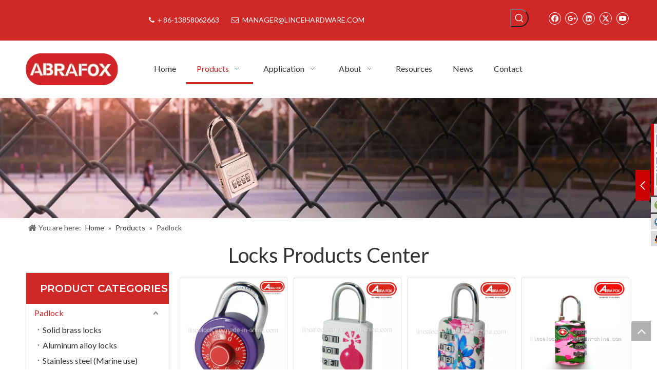

--- FILE ---
content_type: text/html;charset=utf-8
request_url: https://www.lincehardware.com/Padlock-pl579605.html
body_size: 40470
content:
<!DOCTYPE html> <html lang="en" prefix="og: http://ogp.me/ns#" style="height: auto;"> <head> <link rel="preconnect" href="https://iqrnrwxhjqpm5p.leadongcdn.com"/> <link rel="preconnect" href="https://rornrwxhjqpm5p.leadongcdn.com"/> <link rel="preconnect" href="https://jprnrwxhjqpm5p.leadongcdn.com"/> <link rel="preconnect" href="https://iqrnrwxhjqpm5p.leadongcdn.com"/> <link rel="preconnect" href="https://rornrwxhjqpm5p.leadongcdn.com"/> <link rel="preconnect" href="https://jprnrwxhjqpm5p.leadongcdn.com"/><script>document.write=function(e){documentWrite(document.currentScript,e)};function documentWrite(documenturrentScript,e){var i=document.createElement("span");i.innerHTML=e;var o=i.querySelectorAll("script");if(o.length)o.forEach(function(t){if(t.src&&t.src!=""){var script=document.createElement("script");script.src=t.src;document.body.appendChild(script)}});document.body.appendChild(i)}
window.onloadHack=function(func){if(!!!func||typeof func!=="function")return;if(document.readyState==="complete")func();else if(window.addEventListener)window.addEventListener("load",func,false);else if(window.attachEvent)window.attachEvent("onload",func,false)};</script> <title>, Products, Manufacturers, Suppliers and Exporters - Lince Hardware Co,Ltd. Padlock , Euro Cylinder</title> <meta name="keywords" content=", Manufacturers, Suppliers, Exporters"/> <meta name="description" content=", find quality products, Manufacturers, Suppliers and Exporters at Lince Hardware Co,Ltd. Padlock , Euro Cylinder."/> <link data-type="dns-prefetch" data-domain="jprnrwxhjqpm5p.leadongcdn.com" rel="dns-prefetch" href="//jprnrwxhjqpm5p.leadongcdn.com"> <link data-type="dns-prefetch" data-domain="iqrnrwxhjqpm5p.leadongcdn.com" rel="dns-prefetch" href="//iqrnrwxhjqpm5p.leadongcdn.com"> <link data-type="dns-prefetch" data-domain="rornrwxhjqpm5p.leadongcdn.com" rel="dns-prefetch" href="//rornrwxhjqpm5p.leadongcdn.com"> <link rel="canonical" href="https://www.lincehardware.com/Padlock-pl579605.html"/> <meta http-equiv="X-UA-Compatible" content="IE=edge"/> <meta name="renderer" content="webkit"/> <meta http-equiv="Content-Type" content="text/html; charset=utf-8"/> <meta name="viewport" content="width=device-width, initial-scale=1, user-scalable=no"/> <link rel="icon" href="//iqrnrwxhjqpm5p.leadongcdn.com/cloud/jiBonKlnSRjiiromko/favicon.ico"> <link href="//iqrnrwxhjqpm5p.leadongcdn.com/cloud/loBqnKlnSRpiomllnmkp/yejiaobeijing-shenhui.jpg" as="image" rel="preload" fetchpriority="high"/> <link rel="preload" type="text/css" as="style" href="//iqrnrwxhjqpm5p.leadongcdn.com/concat/8qijKB5h91RziSiqlkilkknirql/static/assets/widget/mobile_head/style02/style02.css,/static/assets/widget/mobile_head/css/headerStyles.css,/static/assets/widget/style/component/langBar/langBar.css,/static/assets/widget/style/component/follow/widget_setting_iconSize/iconSize24.css,/static/assets/style/bootstrap/cus.bootstrap.grid.system.css,/static/assets/style/fontAwesome/4.7.0/css/font-awesome.css,/static/assets/style/iconfont/iconfont.css,/static/assets/widget/script/plugins/gallery/colorbox/colorbox.css,/static/assets/style/bootstrap/cus.bootstrap.grid.system.split.css,/static/assets/widget/style/component/graphic/graphic.css,/static/assets/widget/script/plugins/picture/animate.css,/static/assets/widget/style/component/prodSearchNew/prodSearchNew.css,/static/assets/widget/style/component/prodsearch/prodsearch.css,/static/assets/widget/script/plugins/tooltipster/css/tooltipster.css" onload="this.onload=null;this.rel='stylesheet'"/> <link rel="preload" type="text/css" as="style" href="//rornrwxhjqpm5p.leadongcdn.com/concat/6iiiKB1gdvRgiSiqlkilkknirql/static/assets/widget/style/component/follow/public/public.css,/static/assets/widget/style/component/pictureNew/widget_setting_description/picture.description.css,/static/assets/widget/style/component/pictureNew/public/public.css" onload="this.onload=null;this.rel='stylesheet'"/> <link rel="stylesheet" type="text/css" href="//iqrnrwxhjqpm5p.leadongcdn.com/concat/8qijKB5h91RziSiqlkilkknirql/static/assets/widget/mobile_head/style02/style02.css,/static/assets/widget/mobile_head/css/headerStyles.css,/static/assets/widget/style/component/langBar/langBar.css,/static/assets/widget/style/component/follow/widget_setting_iconSize/iconSize24.css,/static/assets/style/bootstrap/cus.bootstrap.grid.system.css,/static/assets/style/fontAwesome/4.7.0/css/font-awesome.css,/static/assets/style/iconfont/iconfont.css,/static/assets/widget/script/plugins/gallery/colorbox/colorbox.css,/static/assets/style/bootstrap/cus.bootstrap.grid.system.split.css,/static/assets/widget/style/component/graphic/graphic.css,/static/assets/widget/script/plugins/picture/animate.css,/static/assets/widget/style/component/prodSearchNew/prodSearchNew.css,/static/assets/widget/style/component/prodsearch/prodsearch.css,/static/assets/widget/script/plugins/tooltipster/css/tooltipster.css"/> <link rel="stylesheet" type="text/css" href="//rornrwxhjqpm5p.leadongcdn.com/concat/6iiiKB1gdvRgiSiqlkilkknirql/static/assets/widget/style/component/follow/public/public.css,/static/assets/widget/style/component/pictureNew/widget_setting_description/picture.description.css,/static/assets/widget/style/component/pictureNew/public/public.css"/> <link rel="preload" type="text/css" as="style" href="//rornrwxhjqpm5p.leadongcdn.com/concat/5liiKBab7wReiSoqoniljokjrol/static/assets/widget/script/plugins/smartmenu/css/navigation.css,/static/assets/widget/style/component/position/position.css,/static/assets/widget/style/component/prodGroupCategory/prodGroupCategory.css,/static/assets/widget/style/component/articlecategory/slightsubmenu.css,/static/assets/widget/style/component/prodGroupCategory/proGroupCategoryFix.css,/static/assets/widget/style/component/form/form.css,/static/assets/widget/script/plugins/form/select2.css,/static/assets/widget/style/component/inquire/inquire.css,/static/assets/widget/script/plugins/air-datepicker/css/datepicker.css,/static/assets/widget/style/component/prodlist/public/public.css,/static/assets/style/ldFont/iconfont.css,/static/assets/widget/style/component/prodlist/profixlist.css,/static/assets/widget/style/component/faqList/faqList.css,/static/assets/widget/style/component/shoppingcartStatus/shoppingcartStatus.css" onload="this.onload=null;this.rel='stylesheet'"/> <link rel="preload" type="text/css" as="style" href="//jprnrwxhjqpm5p.leadongcdn.com/concat/uoiiKBf4xdReiSoqoniljokjrol/develop/WpAUKfpfNoQZ-mGKpAUkVebQO-GvUApKfKKUAU-jkBqrKjjqrlimrpniri-jkBqrKnjirijrilknnr/default_style.css,/develop/WpAUKfpfNoQZ-qofKUpkLJQcO-GvUApKfKKUAU-jiBqrKjjqrlimrpnmrj-jkBqrKnjirijrilknnr/default_center.css,/static/assets/widget/style/component/quicknavigation/quicknavigation.css" onload="this.onload=null;this.rel='stylesheet'"/> <link rel="stylesheet" type="text/css" href="//rornrwxhjqpm5p.leadongcdn.com/concat/5liiKBab7wReiSoqoniljokjrol/static/assets/widget/script/plugins/smartmenu/css/navigation.css,/static/assets/widget/style/component/position/position.css,/static/assets/widget/style/component/prodGroupCategory/prodGroupCategory.css,/static/assets/widget/style/component/articlecategory/slightsubmenu.css,/static/assets/widget/style/component/prodGroupCategory/proGroupCategoryFix.css,/static/assets/widget/style/component/form/form.css,/static/assets/widget/script/plugins/form/select2.css,/static/assets/widget/style/component/inquire/inquire.css,/static/assets/widget/script/plugins/air-datepicker/css/datepicker.css,/static/assets/widget/style/component/prodlist/public/public.css,/static/assets/style/ldFont/iconfont.css,/static/assets/widget/style/component/prodlist/profixlist.css,/static/assets/widget/style/component/faqList/faqList.css,/static/assets/widget/style/component/shoppingcartStatus/shoppingcartStatus.css"/> <link rel="stylesheet" type="text/css" href="//jprnrwxhjqpm5p.leadongcdn.com/concat/uoiiKBf4xdReiSoqoniljokjrol/develop/WpAUKfpfNoQZ-mGKpAUkVebQO-GvUApKfKKUAU-jkBqrKjjqrlimrpniri-jkBqrKnjirijrilknnr/default_style.css,/develop/WpAUKfpfNoQZ-qofKUpkLJQcO-GvUApKfKKUAU-jiBqrKjjqrlimrpnmrj-jkBqrKnjirijrilknnr/default_center.css,/static/assets/widget/style/component/quicknavigation/quicknavigation.css"/> <style>@media(min-width:990px){[data-type="rows"][data-level="rows"]{display:flex}}</style> <style id="speed3DefaultStyle">@supports not(aspect-ratio:1/1){.prodlist-wrap li .prodlist-cell{position:relative;padding-top:100%;width:100%}.prodlist-lists-style-13 .prod_img_a_t13,.prodlist-lists-style-12 .prod_img_a_t12,.prodlist-lists-style-nophoto-11 .prod_img_a_t12{position:unset !important;min-height:unset !important}.prodlist-wrap li .prodlist-picbox img{position:absolute;width:100%;left:0;top:0}}.piclist360 .prodlist-pic4-3 li .prodlist-display{max-width:100%}@media(max-width:600px){.prodlist-fix-num li{width:50% !important}}</style> <template id="appdStylePlace"></template> <link href="//jprnrwxhjqpm5p.leadongcdn.com/theme/oqikKBnnRlkSnnRlqSmjRpiSRpjSirrojqiqrokkkp/style/style.css" type="text/css" rel="preload" as="style" onload="this.onload=null;this.rel='stylesheet'" data-theme="true"/> <link href="//jprnrwxhjqpm5p.leadongcdn.com/theme/oqikKBnnRlkSnnRlqSmjRpiSRpjSirrojqiqrokkkp/style/style.css" rel="stylesheet" type="text/css"/> <style guid='u_d96cbe7639e04f3194adbc51368ed037' emptyRender='true' placeholder='true' type='text/css'></style> <link href="//rornrwxhjqpm5p.leadongcdn.com/site-res/rpkoKBnnRlqSmjRpjSliljRjiSnlpmmpRljSjrrljlijjilmRpiSiqqkonpnrprrSRki.css?1713441331570" rel="preload" as="style" onload="this.onload=null;this.rel='stylesheet'" data-extStyle="true" type="text/css" data-extAttr="20240422112948"/> <link href="//rornrwxhjqpm5p.leadongcdn.com/site-res/rpkoKBnnRlqSmjRpjSliljRjiSnlpmmpRljSjrrljlijjilmRpiSiqqkonpnrprrSRki.css?1713441331570" data-extAttr="20240422112948" rel="stylesheet" type="text/css"/> <template data-js-type='style_respond' data-type='inlineStyle'></template><template data-js-type='style_head' data-type='inlineStyle'><style guid='7462b4a9-b32a-4ec3-9c8d-5773c9f06557' pm_pageStaticHack='' jumpName='head' pm_styles='head' type='text/css'>.sitewidget-prodCategory-20210806161144.category-default-simple .sitewidget-bd>ul>li>a{font-size:16px;line-height:36px;color:#333}.sitewidget-prodCategory-20210806161144.category-default-simple .sitewidget-bd>ul>li>span{top:6px}.sitewidget-prodCategory-20210806161144.category-default-gray .sitewidget-bd>ul>li>span{right:16px}.sitewidget-prodCategory-20210806161144.category-default-simple .sitewidget-bd>ul>li>a:hover{color:#d02826}.sitewidget-prodCategory-20210806161144.category-default-simple i.list-mid-dot{top:15px;background:#333}.sitewidget-prodCategory-20210806161144.category-default-simple .sitewidget-bd>ul>li>a:hover+i.list-mid-dot{background:#d02826}.sitewidget-prodCategory-20210806161144.category-default-simple .sitewidget-bd li.on>a{color:#d02826 !important}.sitewidget-prodCategory-20210806161144.category-default-simple .sitewidget-bd>ul>li.on>a+i.list-mid-dot{background:#d02826}.sitewidget-form-20210811145946 #formsubmit{pointer-events:none}.sitewidget-form-20210811145946 #formsubmit.releaseClick{pointer-events:unset}.sitewidget-form-20210811145946 .form-horizontal input,.sitewidget-form-20210811145946 .form-horizontal span:not(.select2-selection--single),.sitewidget-form-20210811145946 .form-horizontal label,.sitewidget-form-20210811145946 .form-horizontal .form-builder button{height:20px !important;line-height:20px !important}.sitewidget-form-20210811145946 .uploadBtn{padding:4px 15px !important;height:20px !important;line-height:20px !important}.sitewidget-form-20210811145946 select,.sitewidget-form-20210811145946 input[type="text"],.sitewidget-form-20210811145946 input[type="password"],.sitewidget-form-20210811145946 input[type="datetime"],.sitewidget-form-20210811145946 input[type="datetime-local"],.sitewidget-form-20210811145946 input[type="date"],.sitewidget-form-20210811145946 input[type="month"],.sitewidget-form-20210811145946 input[type="time"],.sitewidget-form-20210811145946 input[type="week"],.sitewidget-form-20210811145946 input[type="number"],.sitewidget-form-20210811145946 input[type="email"],.sitewidget-form-20210811145946 input[type="url"],.sitewidget-form-20210811145946 input[type="search"],.sitewidget-form-20210811145946 input[type="tel"],.sitewidget-form-20210811145946 input[type="color"],.sitewidget-form-20210811145946 .uneditable-input{height:20px !important}.sitewidget-form-20210811145946.sitewidget-inquire .control-group .controls .select2-container .select2-selection--single .select2-selection__rendered{height:20px !important;line-height:20px !important}.sitewidget-form-20210811145946 textarea.cus-message-input{min-height:20px !important}.sitewidget-form-20210811145946 .add-on,.sitewidget-form-20210811145946 .add-on{height:20px !important;line-height:20px !important}.sitewidget-form-20210811145946 .input-valid-bg{background:#ffece8 !important;outline:0}.sitewidget-form-20210811145946 .input-valid-bg:focus{background:#fff !important;border:1px solid #f53f3f !important}.sitewidget-form-20210811145946 .submitGroup .controls{text-align:left}.sitewidget-form-20210811145946 .multiple-parent input[type='checkbox']+label:before{content:"";display:inline-block;width:12px;height:12px;border:1px solid #888;border-radius:3px;margin-right:6px;margin-left:6px;transition-duration:.2s}.sitewidget-form-20210811145946 .multiple-parent input[type='checkbox']:checked+label:before{width:50%;border-color:#888;border-left-color:transparent;border-top-color:transparent;-webkit-transform:rotate(45deg) translate(1px,-4px);transform:rotate(45deg) translate(1px,-4px);margin-right:12px;width:6px}.sitewidget-form-20210811145946 .multiple-parent input[type="checkbox"]{display:none}.sitewidget-form-20210811145946 .multiple-parent{display:none;width:100%}.sitewidget-form-20210811145946 .multiple-parent ul{list-style:none;width:100%;text-align:left;border-radius:4px;padding:10px 5px;box-sizing:border-box;height:auto;overflow-x:hidden;overflow-y:scroll;box-shadow:0 4px 5px 0 rgb(0 0 0 / 14%),0 1px 10px 0 rgb(0 0 0 / 12%),0 2px 4px -1px rgb(0 0 0 / 30%);background-color:#fff;margin:2px 0 0 0;border:1px solid #ccc;box-shadow:1px 1px 2px rgb(0 0 0 / 10%) inset}.sitewidget-form-20210811145946 .multiple-parent ul::-webkit-scrollbar{width:2px;height:4px}.sitewidget-form-20210811145946 .multiple-parent ul::-webkit-scrollbar-thumb{border-radius:5px;-webkit-box-shadow:inset 0 0 5px rgba(0,0,0,0.2);background:#4e9e97}.sitewidget-form-20210811145946 .multiple-parent ul::-webkit-scrollbar-track{-webkit-box-shadow:inset 0 0 5px rgba(0,0,0,0.2);border-radius:0;background:rgba(202,202,202,0.23)}.sitewidget-form-20210811145946 .multiple-select{width:100%;height:auto;min-height:40px;line-height:40px;border-radius:4px;padding-right:10px;padding-left:10px;box-sizing:border-box;overflow:hidden;background-size:auto 80%;border:1px solid #ccc;box-shadow:1px 1px 2px rgb(0 0 0 / 10%) inset;background-color:#fff;position:relative}.sitewidget-form-20210811145946 .multiple-select:after{content:'';position:absolute;top:50%;right:6px;width:0;height:0;border:8px solid transparent;border-top-color:#888;transform:translateY(calc(-50% + 4px));cursor:pointer}.sitewidget-form-20210811145946 .multiple-select span{line-height:28px;color:#666}.sitewidget-form-20210811145946 .multiple-parent label{color:#333;display:inline-flex;align-items:center;height:30px;line-height:22px;padding:0}.sitewidget-form-20210811145946 .select-content{display:inline-block;border-radius:4px;line-height:23px;margin:2px 2px 0 2px;padding:0 3px;border:1px solid #888;height:auto}.sitewidget-form-20210811145946 .select-delete{cursor:pointer}.sitewidget-form-20210811145946 select[multiple]{display:none}.sitewidget-prodListNew-20150126190609 .sitewidget-ft .paging>li.active>span{background-color:#eb0303;border:1px solid #eb0303}.sitewidget-prodListNew-20150126190609 .sitewidget-ft .paging>li>a:hover{color:#eb0303;border:1px solid #eb0303}.sitewidget-prodListNew-20150126190609 .prodlist-parameter-wrap .prodlist-parameter-inner{padding:10px 0 5px 0}.sitewidget-prodListNew-20150126190609 .prodlist-wrap .prodlist-pro-name{height:40px !important;line-height:20px !important}.sitewidget-prodListNew-20150126190609 .keyword_box .keyword_list a{color:!important;border-color:!important}.sitewidget-prodListNew-20150126190609 .keyword_box .keyword_list a:hover{color:!important;border-color:!important}</style></template><template data-js-type='style_respond' data-type='inlineStyle'></template><template data-js-type='style_head' data-type='inlineStyle'></template><script data-ignoreMinify="true">
	function loadInlineStyle(){
		var allInlineStyle = document.querySelectorAll("template[data-type='inlineStyle']");
		var length = document.querySelectorAll("template[data-type='inlineStyle']").length;
		for(var i = 0;i < length;i++){
			var style = allInlineStyle[i].innerHTML;
			allInlineStyle[i].outerHTML = style;
		}
	}
loadInlineStyle();
</script> <link rel='preload' as='style' onload='this.onload=null;this.rel="stylesheet"' href='https://fonts.googleapis.com/css?family=Montserrat:600|Lato:400&display=swap' data-type='1' type='text/css' media='all'/> <script type="text/javascript" data-src="//iqrnrwxhjqpm5p.leadongcdn.com/static/t-7lBmBKiKiqlkilkknirqr/assets/script/jquery-1.11.0.concat.js"></script> <script type="text/javascript" data-src="//ld-analytics.leadongcdn.com/qqBpjKpmSRRrQSiRSRknqnn/ltm-web.js?v=1713756588000"></script><script type="text/x-delay-ids" data-type="delayIds" data-device="pc" data-xtype="0" data-delayIds='["zTAVNksmdliE","qtALYPNcdOWE","qEKBsuDHJrNO","cvAfUVhpQKck","jYALDPsdUcKO","mEKVsPDwIWUZ","qgfVYPNRIqyj","oHfLsuNIAmqO","qkpqNDOIQWPZ","ULUpfqhAlVZa","jefLkgGBqQUO","wyKBDwfeFRit","rNKgDmICPFOZ","QApKUBrfbLZC","mNABDRKndpsj","iuUKfVhAGlmQ","bkUpKghfGATi","YgpUABrKQfcG","SUApfVrKQgHq","jdUKALWfGQns","jtALDiVoWhFO"]'></script> <meta name="google-site-verification" content="hgdojsMRyELuDtlG5jkmAhaSwcmt4NwqQ5LNQ01G0nU"/> <script async src="https://www.googletagmanager.com/gtag/js?id=G-XRS2DTCCKV"></script> <script>window.dataLayer=window.dataLayer||[];function gtag(){dataLayer.push(arguments)}gtag("js",new Date);gtag("config","G-XRS2DTCCKV");</script> <meta name="msvalidate.01" content="910B573D5DF27CF20C207B72B333D4CA"/> <meta name="yandex-verification" content="861055ab53f4562d"/> <script>(function(w,d,s,l,i){w[l]=w[l]||[];w[l].push({"gtm.start":(new Date).getTime(),event:"gtm.js"});var f=d.getElementsByTagName(s)[0],j=d.createElement(s),dl=l!="dataLayer"?"\x26l\x3d"+l:"";j.async=true;j.src="https://www.googletagmanager.com/gtm.js?id\x3d"+i+dl;f.parentNode.insertBefore(j,f)})(window,document,"script","dataLayer","GTM-PCQ46RD");</script> <script guid='02131e80-d448-4521-b346-37f74bed6d86' pm_pageStaticHack='true' jumpName='head' pm_scripts='head' type='text/javascript'>try{(function(window,undefined){var phoenixSite=window.phoenixSite||(window.phoenixSite={});phoenixSite.lanEdition="EN_US";var page=phoenixSite.page||(phoenixSite.page={});page.cdnUrl="//rornrwxhjqpm5p.leadongcdn.com";page.siteUrl="https://www.lincehardware.com";page.lanEdition=phoenixSite.lanEdition;page._menu_prefix="";page._menu_trans_flag="";page._captcha_domain_prefix="captcha.c";page._pId="RCAfUpWBEhtr";phoenixSite._sViewMode="true";phoenixSite._templateSupport="false";phoenixSite._singlePublish=
"false"})(this)}catch(e){try{console&&console.log&&console.log(e)}catch(e){}};</script> <script id='u_bacba34d338d472695c9fcffdfc3fb83' guid='u_bacba34d338d472695c9fcffdfc3fb83' pm_script='init_top' type='text/javascript'>try{(function(window,undefined){var datalazyloadDefaultOptions=window.datalazyloadDefaultOptions||(window.datalazyloadDefaultOptions={});datalazyloadDefaultOptions["version"]="3.0.0";datalazyloadDefaultOptions["isMobileViewer"]="false";datalazyloadDefaultOptions["hasCLSOptimizeAuth"]="false";datalazyloadDefaultOptions["_version"]="3.0.0";datalazyloadDefaultOptions["isPcOptViewer"]="false"})(this);(function(window,undefined){window.__ph_optSet__='{"loadImgType":"0","isOpenFlagUA":true,"v30NewMode":"1","docReqType":"0","docDecrease":"1","docCallback":"1"}'})(this)}catch(e){try{console&&
console.log&&console.log(e)}catch(e){}};</script> <script id='u_698c5489badb4b608213572e8248f7a3' guid='u_698c5489badb4b608213572e8248f7a3' type='text/javascript'>try{var thisUrl=location.host;var referUrl=document.referrer;if(referUrl.indexOf(thisUrl)==-1)localStorage.setItem("landedPage",document.URL)}catch(e){try{console&&console.log&&console.log(e)}catch(e){}};</script> </head> <body class=" frontend-body-canvas "> <template data-js-type='globalBody' data-type='code_template'> <noscript><iframe src="https://www.googletagmanager.com/ns.html?id=GTM-PCQ46RD" height="0" width="0" style="display:none;visibility:hidden"></iframe></noscript> </template> <div id='backstage-headArea' headFlag='1' class='hideForMobile'><div class="outerContainer" data-mobileBg="true" id="outerContainer_1627268070322" data-type="outerContainer" data-level="rows"><div class="container" data-type="container" data-level="rows" cnttype="backstage-container-mark"><div class="row" data-type="rows" data-level="rows" data-attr-xs="null" data-attr-sm="null"><div class="col-md-2" id="column_1627268290732" data-type="columns" data-level="columns"><div id="location_1627268290733" data-type="locations" data-level="rows"><div class="backstage-stwidgets-settingwrap" id="component_zTAVNksmdliE" data-scope="0" data-settingId="zTAVNksmdliE" data-relationCommonId="RCAfUpWBEhtr" data-classAttr="sitewidget-placeHolder-20210726105731"> <div class="sitewidget-placeholder sitewidget-placeHolder-20210726105731"> <div class="sitewidget-bd"> <div class="resizee" style="height:10px"></div> </div> </div> <script type="text/x-delay-script" data-id="zTAVNksmdliE" data-jsLazyloadType="1" data-alias="placeHolder" data-jsLazyload='true' data-type="component" data-jsDepand='' data-jsThreshold='' data-cssDepand='' data-cssThreshold=''>(function(window,$,undefined){})(window,$);</script></div> </div></div><div class="col-md-7" id="column_1627267942053" data-type="columns" data-level="columns"><div id="location_1627267942056" data-type="locations" data-level="rows"><div class="backstage-stwidgets-settingwrap " scope="0" settingId="qtALYPNcdOWE" id="component_qtALYPNcdOWE" relationCommonId="RCAfUpWBEhtr" classAttr="sitewidget-graphicNew-20210726105428"> <div class="sitewidget-graphic sitewidget-graphicNew-20210726105428 sitewidget-olul-liststyle "> <div class="sitewidget-content"> <div class="sitewidget-bd fix hasOverflowX "> <div class="contact"><span style="color:#ffffff;"><span style="font-size:14px;"><span><i class="fa"></i></span>&nbsp;＋86-13858062663&nbsp; &nbsp;&nbsp; &nbsp;&nbsp;&nbsp;</span><i class="font-icon fa fa-envelope-o">&nbsp;</i></span><span style="font-size:14px;">&nbsp;<a href="mailto:MANAGER@LINCEHARDWARE.COM" rel="nofollow"><span style="color:#ffffff;">MANAGER@LINCEHARDWARE.COM</span></a></span></div> </div> </div> </div> <script type="text/x-delay-script" data-id="qtALYPNcdOWE" data-jsLazyloadType="1" data-alias="graphicNew" data-jsLazyload='true' data-type="component" data-jsDepand='["//jprnrwxhjqpm5p.leadongcdn.com/static/t-7lBmBKiKiqlkilkknirqr/assets/widget/script/plugins/proddetail/js/prodDetail_table.js","//iqrnrwxhjqpm5p.leadongcdn.com/static/t-7lBmBKiKiqlkilkknirqr/assets/widget/script/compsettings/comp.graphicNew.settings.js"]' data-jsThreshold='5' data-cssDepand='' data-cssThreshold='5'>(function(window,$,undefined){try{$(function(){tableScroll(".sitewidget-graphicNew-20210726105428.sitewidget-graphic")})}catch(e){try{console&&console.log&&console.log(e)}catch(e){}}})(window,$);</script> </div> </div></div><div class="col-md-1" id="column_1627268540651" data-type="columns" data-level="columns"><div id="location_1627268540652" data-type="locations" data-level="rows"><div class="backstage-stwidgets-settingwrap " scope="0" settingId="qEKBsuDHJrNO" id="component_qEKBsuDHJrNO" relationCommonId="RCAfUpWBEhtr" classAttr="sitewidget-prodSearchNew-20210726110213"> <div class="sitewidget-searchNew sitewidget-prodSearchNew sitewidget-prodSearchNew-20210726110213 prodWrap"> <style type="text/css">.prodDiv.margin20{margin-top:20px}@media(min-width:501px){.sitewidget-prodSearchNew-20210726110213 .slideLeft-search-box-prodDiv{left:auto;right:96px}}.sitewidget-searchNew .slideLeftRight-search-box .search-box .serachbod{border:none !important}.sitewidget-searchNew .slideLeftRight-search-box .search-keywords{display:none}.sitewidget-searchNew .slideLeftRight-search-box.search-box-wrap{position:relative}.sitewidget-searchNew .slideLeftRight-search-box .search-icon-btn{position:absolute;right:0;top:0;z-index:1;background-image:url([data-uri]) \9;background-repeat:no-repeat \9;background-position:center center \9}.sitewidget-searchNew .slideLeftRight-search-box .search-box{position:absolute;top:0;right:0;-webkit-transition:width .4s;-moz-transition:width .4s;-ms-transition:width .4s;-o-transition:width .4s;transition:width .4s}.sitewidget-searchNew .slideLeftRight-search-box .search-box .search-fix-wrap{position:relative;overflow:hidden;-webkit-transition:margin-right .4s;-moz-transition:margin-right .4s;-ms-transition:margin-right .4s;-o-transition:margin-right .4s;transition:margin-right .4s}.sitewidget-searchNew .slideLeftRight-search-box .search-box .search-fix-wrap input[type="text"]{padding-right:0;width:100%;text-indent:8px}.sitewidget-searchNew .slideLeftRight-search-box .search-box .search-fix-wrap button{position:absolute;top:0}.sitewidget-searchNew .slideLeftRight-search-box .search-box .search-fix-wrap button{background-image:url([data-uri]) \9;background-repeat:no-repeat \9;background-position:center center \9}.sitewidget-searchNew .slideLeftRight-search-box .search-close-btn{font-weight:400;display:block;position:absolute;top:0;right:0;width:0;text-align:center;font-family:none;display:none;text-decoration:none;font-style:normal;-webkit-transition:width .4s;-moz-transition:width .4s;-ms-transition:width .4s;-o-transition:width .4s;transition:width .4s}.sitewidget-searchNew .slideLeftRight-search-box .search-box.open .search-fix-wrap{position:relative}@media(max-width:500px){.sitewidget-searchNew .slideLeftRight-search-box .search-box.open{width:100% !important}}.sitewidget-prodSearchNew-20210726110213 .slideLeftRight-search-box.search-box-wrap{height:36px}.sitewidget-prodSearchNew-20210726110213 .slideLeftRight-search-box .search-icon-btn{width:36px;height:36px;background-color:transparent;border-radius:0 50px 50px 0}.sitewidget-prodSearchNew-20210726110213 .slideLeftRight-search-box .search-box{width:36px}.sitewidget-prodSearchNew-20210726110213 .slideLeftRight-search-box .search-box .search-fix-wrap{margin-right:36px}.sitewidget-prodSearchNew-20210726110213 .slideLeftRight-search-box .search-box .search-fix-wrap .inner-container{position:relative;height:unset;overflow:unset}.sitewidget-prodSearchNew-20210726110213 .slideLeftRight-search-box .search-box .search-fix-wrap{display:flex}.sitewidget-prodSearchNew-20210726110213 .slideLeftRight-search-box .search-box .search-fix-wrap input[type="text"]{height:36px;line-height:36px;font-size:14px;color:#333}.sitewidget-prodSearchNew-20210726110213 .slideLeftRight-search-box .search-box.open form{background-color:transparent;border:1px solid #ddd;border-radius:50px}.arabic-exclusive .sitewidget-prodSearchNew-20210726110213 .slideLeftRight-search-box .search-box .search-fix-wrap input[type="text"]{padding-left:10px;padding-right:calc(36px +  36px)}.arabic-exclusive .sitewidget-prodSearchNew-20210726110213 .slideLeftRight-search-box .inner-container{left:unset;right:calc(36px +  36px);padding-left:10px;padding-right:15px}.sitewidget-prodSearchNew-20210726110213 .slideLeftRight-search-box .search-box .search-fix-wrap input[type="text"]::-webkit-input-placeholder{color:}.sitewidget-prodSearchNew-20210726110213 .slideLeftRight-search-box .search-box .search-fix-wrap input[type="text"]::-moz-placeholder{color:}.sitewidget-prodSearchNew-20210726110213 .slideLeftRight-search-box .search-box .search-fix-wrap input[type="text"]::-ms-input-placeholder{color:}.sitewidget-prodSearchNew-20210726110213 .slideLeftRight-search-box .search-box .search-fix-wrap button,.sitewidget-prodSearchNew-20210726110213 .slideLeftRight-search-box .search-icon-btn{width:36px;height:36px}.sitewidget-prodSearchNew-20210726110213 .slideLeftRight-search-box .search-box .search-fix-wrap button .icon-svg,.sitewidget-prodSearchNew-20210726110213 .slideLeftRight-search-box .search-icon-btn .icon-svg{width:20px;height:20px;fill:#fff}.sitewidget-prodSearchNew-20210726110213 .slideLeftRight-search-box .search-close-btn{height:36px;line-height:calc(36px - 2px);border-radius:0 50px 50px 0}.sitewidget-prodSearchNew-20210726110213 .slideLeftRight-search-box .search-close-btn svg{width:20px;height:20px;color:#fff;fill:currentColor}.sitewidget-prodSearchNew-20210726110213 .slideLeftRight-search-box .search-box.open{width:272px}.sitewidget-prodSearchNew-20210726110213 .slideLeftRight-search-box .search-box.open .search-fix-wrap{margin-right:0;border-radius:50px;overflow:hidden}.sitewidget-prodSearchNew-20210726110213 .slideLeftRight-search-box .search-close-btn.show{width:36px;color:#fff;font-size:calc(20px + 6px);display:flex !important;align-items:center;justify-content:center}.sitewidget-prodSearchNew-20210726110213 .slideLeftRight-search-box .search-close-btn.show:hover{color:#fff}@media(min-width:900px){.sitewidget-prodSearchNew-20210726110213 .positionLeft .search-keywords{line-height:36px}.sitewidget-prodSearchNew-20210726110213 .positionRight .search-keywords{line-height:36px}}.sitewidget-prodSearchNew-20210726110213 .positionDrop .search-keywords{border:1px solid #999;border-top:0}.sitewidget-prodSearchNew-20210726110213 .positionDrop q{margin-left:10px}</style> <div class="sitewidget-bd"> <div class="search-box-wrap slideLeftRight-search-box"> <button class="search-icon-btn" aria-label="Hot Keywords:"> <svg xmlns="http://www.w3.org/2000/svg" xmlns:xlink="http://www.w3.org/1999/xlink" t="1660616305377" class="icon icon-svg shape-search" viewBox="0 0 1024 1024" version="1.1" p-id="26257" width="20" height="20"><defs><style type="text/css">@font-face{font-family:feedback-iconfont;src:url("//at.alicdn.com/t/font_1031158_u69w8yhxdu.woff2?t=1630033759944") format("woff2"),url("//at.alicdn.com/t/font_1031158_u69w8yhxdu.woff?t=1630033759944") format("woff"),url("//at.alicdn.com/t/font_1031158_u69w8yhxdu.ttf?t=1630033759944") format("truetype")}</style></defs><path d="M147.9168 475.5968a291.2768 291.2768 0 1 1 582.5024 0 291.2768 291.2768 0 0 1-582.5024 0z m718.848 412.416l-162.9696-162.8672a362.3424 362.3424 0 0 0 99.4816-249.5488A364.0832 364.0832 0 1 0 439.1936 839.68a361.8304 361.8304 0 0 0 209.5104-66.6624l166.5024 166.5024a36.4544 36.4544 0 0 0 51.5072-51.5072" p-id="26258"/></svg> </button> <div class="search-box "> <form action="/phoenix/admin/prod/search" onsubmit="return checkSubmit(this)" method="get" novalidate> <div class="search-fix-wrap 2"> <div class="inner-container unshow-flag" style="display: none;"> <span class="inner-text unshow-flag"></span> <span class="">&nbsp;:</span> </div> <input class="serachbod" type="text" name="searchValue" value="" placeholder="" autocomplete="off" aria-label="searchProd"/> <input type="hidden" name="searchProdStyle" value=""/> <input type="hidden" name="searchComponentSettingId" value="qEKBsuDHJrNO"/> <button class="search-btn" type="submit" aria-label="Hot Keywords:"> <svg xmlns="http://www.w3.org/2000/svg" xmlns:xlink="http://www.w3.org/1999/xlink" t="1660616305377" class="icon icon-svg shape-search" viewBox="0 0 1024 1024" version="1.1" p-id="26257" width="20" height="20"><defs><style type="text/css">@font-face{font-family:feedback-iconfont;src:url("//at.alicdn.com/t/font_1031158_u69w8yhxdu.woff2?t=1630033759944") format("woff2"),url("//at.alicdn.com/t/font_1031158_u69w8yhxdu.woff?t=1630033759944") format("woff"),url("//at.alicdn.com/t/font_1031158_u69w8yhxdu.ttf?t=1630033759944") format("truetype")}</style></defs><path d="M147.9168 475.5968a291.2768 291.2768 0 1 1 582.5024 0 291.2768 291.2768 0 0 1-582.5024 0z m718.848 412.416l-162.9696-162.8672a362.3424 362.3424 0 0 0 99.4816-249.5488A364.0832 364.0832 0 1 0 439.1936 839.68a361.8304 361.8304 0 0 0 209.5104-66.6624l166.5024 166.5024a36.4544 36.4544 0 0 0 51.5072-51.5072" p-id="26258"/></svg> </button> </div> </form> </div> <a class="search-close-btn" href="javascript:;"> <svg xmlns="http://www.w3.org/2000/svg" width="20" height="20" viewBox="0 0 20 20"> <path d="M11.1667 9.99992L16.4167 4.74992C16.75 4.41658 16.75 3.91658 16.4167 3.58326C16.0833 3.24992 15.5833 3.24992 15.25 3.58326L10 8.83326L4.75001 3.58326C4.41667 3.24992 3.91667 3.24992 3.58335 3.58326C3.25001 3.91658 3.25001 4.41658 3.58335 4.74992L8.83335 9.99992L3.58335 15.2499C3.25001 15.5833 3.25001 16.0833 3.58335 16.4166C3.75001 16.5833 3.95835 16.6666 4.16667 16.6666C4.37499 16.6666 4.58335 16.5833 4.75001 16.4166L10 11.1666L15.25 16.4166C15.4167 16.5833 15.625 16.6666 15.8333 16.6666C16.0417 16.6666 16.25 16.5833 16.4167 16.4166C16.75 16.0833 16.75 15.5833 16.4167 15.2499L11.1667 9.99992Z"/> </svg> </a> </div> <script id="prodSearch" type="application/ld+json"></script> <div class="prodDiv slideLeft-search-box-prodDiv "> <input type="hidden" id="prodCheckList" name="prodCheckList" value="name&amp;&amp;keyword&amp;&amp;model&amp;&amp;summary&amp;&amp;desc&amp;&amp;all"> <input type="hidden" id="prodCheckIdList" name="prodCheckIdList" value="name&amp;&amp;keyword&amp;&amp;model&amp;&amp;summary&amp;&amp;desc&amp;&amp;all"> <i class="triangle"></i> <ul class="prodUl unshow-flag" id="prodULs"> <li search="rangeAll" class="prodUlLi fontColorS0 fontColorS1hover unshow-flag" id="rangeAll" style="display: none">All</li> <li search="name" class="prodUlLi fontColorS0 fontColorS1hover unshow-flag" id="name" style="display: none">Product Name</li> <li search="keyword" class="prodUlLi fontColorS0 fontColorS1hover unshow-flag" id="keyword" style="display: none">Product Keyword</li> <li search="model" class="prodUlLi fontColorS0 fontColorS1hover unshow-flag" id="model" style="display: none">Product Model</li> <li search="summary" class="prodUlLi fontColorS0 fontColorS1hover unshow-flag" id="summary" style="display: none">Product Summary</li> <li search="desc" class="prodUlLi fontColorS0 fontColorS1hover unshow-flag" id="desc" style="display: none">Product Description</li> <li search="" class="prodUlLi fontColorS0 fontColorS1hover unshow-flag" id="all" style="display: none">Multi Field Search</li> </ul> </div> <div class="prodDivrecomend 2"> <ul class="prodUl"> </ul> </div> <svg xmlns="http://www.w3.org/2000/svg" width="0" height="0" class="hide"> <symbol id="icon-search" viewBox="0 0 1024 1024"> <path class="path1" d="M426.667 42.667q78 0 149.167 30.5t122.5 81.833 81.833 122.5 30.5 149.167q0 67-21.833 128.333t-62.167 111.333l242.333 242q12.333 12.333 12.333 30.333 0 18.333-12.167 30.5t-30.5 12.167q-18 0-30.333-12.333l-242-242.333q-50 40.333-111.333 62.167t-128.333 21.833q-78 0-149.167-30.5t-122.5-81.833-81.833-122.5-30.5-149.167 30.5-149.167 81.833-122.5 122.5-81.833 149.167-30.5zM426.667 128q-60.667 0-116 23.667t-95.333 63.667-63.667 95.333-23.667 116 23.667 116 63.667 95.333 95.333 63.667 116 23.667 116-23.667 95.333-63.667 63.667-95.333 23.667-116-23.667-116-63.667-95.333-95.333-63.667-116-23.667z"></path> </symbol> </svg> </div> </div> <template data-type='js_template' data-settingId='qEKBsuDHJrNO'><script id='u_7cbb7b447464431b903d7de841651fb3' guid='u_7cbb7b447464431b903d7de841651fb3' type='text/javascript'>try{function escapeHTML(html){return html.replace(/&/g,"\x26amp;").replace(/</g,"\x26lt;").replace(/>/g,"\x26gt;").replace(/"/g,"\x26quot;")}function checkSubmit(form){var $inputVal=$(form).find('input[name\x3d"searchValue"]').val();if($inputVal){$(form).find('input[name\x3d"searchValue"]').val(escapeHTML($inputVal));return true}else{alert("Please enterKeywords");return false}}}catch(e){try{console&&console.log&&console.log(e)}catch(e){}};</script></template> </div> <script type="text/x-delay-script" data-id="qEKBsuDHJrNO" data-jsLazyloadType="1" data-alias="prodSearchNew" data-jsLazyload='true' data-type="component" data-jsDepand='' data-jsThreshold='5' data-cssDepand='' data-cssThreshold='5'>(function(window,$,undefined){try{function setInputPadding(){console.log("diyici");var indent=$(".sitewidget-prodSearchNew-20210726110213 .search-fix-wrap .inner-container").innerWidth();if("slideLeftRight-search-box"=="slideLeft-search-box")if($(".sitewidget-prodSearchNew-20210726110213 .search-fix-wrap input[name\x3dsearchValue]").hasClass("isselect"))indent=indent-15;else if(!$("#component_qEKBsuDHJrNO .prodWrap .search-fix-wrap input[name\x3dsearchProdStyle]").hasClass("oneSelect"))indent=indent-
45;else indent=indent-15;if("slideLeftRight-search-box"=="showUnder-search-box")if($(".sitewidget-prodSearchNew-20210726110213 .search-fix-wrap input[name\x3dsearchValue]").hasClass("isselect"))indent=indent-5;else if(!$("#component_qEKBsuDHJrNO .prodWrap .search-fix-wrap input[name\x3dsearchProdStyle]").hasClass("oneSelect"))indent=indent-45;else indent=indent-5;if("slideLeftRight-search-box"=="slideLeftRight-search-box")if($(".sitewidget-prodSearchNew-20210726110213 .search-fix-wrap input[name\x3dsearchValue]").hasClass("isselect"))indent=
indent-9;else if(!$("#component_qEKBsuDHJrNO .prodWrap .search-fix-wrap input[name\x3dsearchProdStyle]").hasClass("oneSelect"))indent=indent-45;else indent=indent-9;if("slideLeftRight-search-box"=="insideLeft-search-box"){$(".sitewidget-prodSearchNew-20210726110213 .search-fix-wrap .search-svg").css("left",0+"px");indent=indent;var inderwidth=$(".sitewidget-prodSearchNew-20210726110213 .search-svg").width();$(".sitewidget-prodSearchNew-20210726110213 .inner-container").css("left",inderwidth+"px")}$(".sitewidget-prodSearchNew-20210726110213 .search-fix-wrap input[name\x3dsearchValue]").css("padding-left",
+"px");if($(".arabic-exclusive").length!==0&&"slideLeftRight-search-box"=="slideLeftRight-search-box")$(".sitewidget-prodSearchNew-20210726110213 .search-fix-wrap input[name\x3dsearchValue]").css({"padding-left":"10px","padding-right":indent+2*36+"px"})}function getUrlParam(name){var reg=new RegExp("(^|\x26)"+name+"\x3d([^\x26]*)(\x26|$)","i");var r=window.location.search.substr(1).match(reg);if(r!=null)return decodeURIComponent(r[2].replace(/\+/g,"%20"));else return null}$(function(){try{function escapeHTML(html){return html.replace(/&/g,
"\x26amp;").replace(/</g,"\x26lt;").replace(/>/g,"\x26gt;").replace(/"/g,"\x26quot;")}var searchValueAfter=getUrlParam("searchValue");if(!searchValueAfter){var reg=new RegExp("^/search/([^/]+).html");var r=window.location.pathname.match(reg);if(!!r)searchValueAfter=r[1]}var isChange=false;if(searchValueAfter!=null)$(".sitewidget-prodSearchNew-20210726110213 .search-fix-wrap input[name\x3dsearchValue]").val(escapeHTML(decodeURIComponent(searchValueAfter)));$(".sitewidget-prodSearchNew-20210726110213 .search-fix-wrap input[name\x3dsearchValue]").on("focus",
function(){if(searchValueAfter!=null&&!isChange)$(".sitewidget-prodSearchNew-20210726110213 .search-fix-wrap input[name\x3dsearchValue]").val("")});$(".sitewidget-prodSearchNew-20210726110213 .search-fix-wrap input[name\x3dsearchValue]").on("blur",function(){if(!isChange)if(searchValueAfter!=null)$(".sitewidget-prodSearchNew-20210726110213 .search-fix-wrap input[name\x3dsearchValue]").val(decodeURIComponent(searchValueAfter))});$(".sitewidget-prodSearchNew-20210726110213 .search-fix-wrap input[name\x3dsearchValue]").on("input",
function(){isChange=true});$(".sitewidget-prodSearchNew-20210726110213 .search-fix-wrap input[name\x3dsearchValue]").on("change",function(){isChange=true});$(".sitewidget-prodSearchNew-20210726110213 .search-fix-wrap input[name\x3dsearchValue]").css("text-indent","0!important");if("slideLeftRight-search-box"=="insideLeft-search-box"){$(".sitewidget-prodSearchNew-20210726110213 .search-fix-wrap input[name\x3dsearchValue]").css("text-indent",0);var inderwidth=$(".sitewidget-prodSearchNew-20210726110213 .search-svg").width();
console.log("inderwidth",inderwidth);$(".sitewidget-prodSearchNew-20210726110213 .search-fix-wrap input[name\x3dsearchValue]").css("padding-left",0+"px");$(".sitewidget-prodSearchNew-20210726110213 .search-fix-wrap input[name\x3dsearchValue]").css("margin-left",inderwidth+"px");$(".sitewidget-prodSearchNew-20210726110213 .search-svg").css("left","0px")}var prodNows=$(".sitewidget-prodSearchNew-20210726110213 .prodDiv input[name\x3dprodCheckList]").val();var prodNow=prodNows.split("\x26\x26");var prodIdss=
$(".sitewidget-prodSearchNew-20210726110213 .prodDiv input[name\x3dprodCheckIdList]").val();var prodIds=prodIdss.split("\x26\x26");var prodPool=["all","desc","summary","model","keyword","name","none"];var prod=[];var prodId=[];for(var i=0;i<prodNow.length;i++){if(prodPool.indexOf(prodNow[i])==-1)prod.push(prodNow[i]);if(prodPool.indexOf(prodNow[i])==-1)prodId.push(prodIds[i])}var prodHtml="";for(var i=0;i<prod.length;i++)prodHtml+="\x3cli search\x3d'"+prodId[i]+"' class\x3d'prodUlLi fontColorS0 fontColorS1hover' id\x3d'"+
prodId[i]+"'\x3e"+prod[i]+"\x3c/li\x3e";$(".sitewidget-prodSearchNew-20210726110213 .prodDiv .prodUl").append(prodHtml)}catch(error){console.log(error)}});$(function(){var url=window.location.href;try{function escapeHTML(html){return html.replace(/&/g,"\x26amp;").replace(/</g,"\x26lt;").replace(/>/g,"\x26gt;").replace(/"/g,"\x26quot;").replace(/'/g,"\x26#039;")}var urlAll=window.location.search.substring(1);var urls=urlAll.split("\x26");if(urls&&urls.length==2){var searchValues=urls[0].split("\x3d");
var searchValueKey=searchValues[0];var searchValue=searchValues[1];var searchProds=urls[1].split("\x3d");var searchProdStyleKey=searchProds[0];var searchProdStyle=searchProds[1];searchValue=searchValue.replace(/\+/g," ");searchValue=decodeURIComponent(searchValue);searchProdStyle=searchProdStyle.replace(/\+/g," ");searchProdStyle=decodeURIComponent(searchProdStyle);if(searchValueKey=="searchValue"&&searchProdStyleKey=="searchProdStyle"){$(".sitewidget-prodSearchNew-20210726110213 .search-fix-wrap input[name\x3dsearchValue]").val(escapeHTML(searchValue));
$(".sitewidget-prodSearchNew-20210726110213 .search-fix-wrap input[name\x3dsearchProdStyle]").val(searchProdStyle)}}}catch(e){}var target="http://"+window.location.host+"/phoenix/admin/prod/search?searchValue\x3d{search_term_string}";$("#prodSearch").html('{"@context": "http://schema.org","@type": "WebSite","url": "'+url+'","potentialAction": {"@type": "SearchAction", "target": "'+target+'", "query-input": "required name\x3dsearch_term_string"}}');var prodCheckStr="name\x26\x26keyword\x26\x26model\x26\x26summary\x26\x26desc\x26\x26all".split("\x26\x26");
if(prodCheckStr&&prodCheckStr.length&&prodCheckStr.length>=2){$(".sitewidget-prodSearchNew-20210726110213 .prodDiv .prodUl #rangeAll").show();var rangeAll=$(".sitewidget-prodSearchNew-20210726110213 .prodDiv .prodUl #rangeAll");$(".sitewidget-prodSearchNew-20210726110213 .inner-container").hide();$("#component_qEKBsuDHJrNO .prodWrap .search-fix-wrap input[name\x3dsearchProdStyle]").val(rangeAll.attr("search"))}if(prodCheckStr&&prodCheckStr.length==1){var text="";$(".sitewidget-prodSearchNew-20210726110213 .prodDiv li").each(function(index,
ele){if($(ele).attr("id")==prodCheckStr[0])text=$(ele).text()});$(".sitewidget-prodSearchNew-20210726110213 .prodDiv").parent().find(".inner-container .inner-text").text(text);$(".sitewidget-prodSearchNew-20210726110213 .prodDiv").parent().find(".inner-container .fa-angle-down").remove();$(".sitewidget-prodSearchNew-20210726110213 .prodDiv").remove();$("#component_qEKBsuDHJrNO .prodWrap .search-fix-wrap input[name\x3dsearchProdStyle]").val(prodCheckStr[0]);if("slideLeftRight-search-box"!="slideLeftRight-search-box")$(".sitewidget-prodSearchNew-20210726110213 .inner-container").css("display",
"flex");$("#component_qEKBsuDHJrNO .prodWrap .search-fix-wrap input[name\x3dsearchProdStyle]").addClass("oneSelect");setInputPadding()}for(var i=0;i<prodCheckStr.length;i++)$(".sitewidget-prodSearchNew-20210726110213 .prodDiv .prodUl #"+$.trim(prodCheckStr[i])+" ").show();$('.sitewidget-prodSearchNew-20210726110213 button.search-btn[type\x3d"submit"]').bind("click",function(){if(window.fbq&&!window.fbAccessToken)window.fbq("track","Search");if(window.ttq)window.ttq.track("Search")});$(".sitewidget-prodSearchNew-20210726110213 .sitewidget-bd").focusin(function(){$(this).addClass("focus");
var $templateDiv=$(".sitewidget-prodSearchNew-20210726110213"),$prodDiv=$(".sitewidget-prodSearchNew-20210726110213 .prodDiv"),$body=$("body");var prodDivHeight=$prodDiv.height(),bodyHeight=$body.height(),templateDivHeight=$templateDiv.height(),templateDivTop=$templateDiv.offset().top,allheight=prodDivHeight+40+templateDivHeight+templateDivTop;if(bodyHeight<allheight&&bodyHeight>prodDivHeight+40+templateDivHeight){$templateDiv.find(".prodDiv").css({top:"unset",bottom:20+templateDivHeight+"px"});$prodDiv.find("i").css({top:"unset",
bottom:"-10px",transform:"rotate(180deg)"})}else{$templateDiv.find(".prodDiv").attr("style","display:none");$prodDiv.find("i").attr("style","")}if($templateDiv.find(".prodDivpositionLeft").length>0){$form=$(".sitewidget-prodSearchNew-20210726110213 .search-box form");var prodDivWidth=$prodDiv.width(),formWidth=$form.width();$templateDiv.find(".prodDiv").css({right:formWidth-prodDivWidth-32+"px"})}});$(".sitewidget-prodSearchNew-20210726110213 .sitewidget-bd").focusout(function(){$(this).removeClass("focus")});
$(".sitewidget-prodSearchNew-20210726110213 .search-icon-btn").click(function(){$(this).hide();$(this).siblings(".search-close-btn").addClass("show");$(this).siblings(".search-box").addClass("open");if($(".sitewidget-prodSearchNew-20210726110213 .search-fix-wrap input[name\x3dsearchValue]").hasClass("isselect")||$("#component_qEKBsuDHJrNO .prodWrap .search-fix-wrap input[name\x3dsearchProdStyle]").hasClass("oneSelect"))$(".sitewidget-prodSearchNew-20210726110213 .inner-container").show();var t=setTimeout(function(){$(".sitewidget-prodSearchNew-20210726110213 .search-keywords").show()},
400);setInputPadding()});$(".sitewidget-prodSearchNew-20210726110213 .search-close-btn").click(function(){var _this=$(this);_this.siblings(".search-box").removeClass("open");$(".sitewidget-prodSearchNew-20210726110213 .inner-container").hide();_this.removeClass("show");$(".sitewidget-prodSearchNew-20210726110213 .search-keywords").hide();var t=setTimeout(function(){_this.siblings(".search-icon-btn").show()},400)});var height=$(".sitewidget-prodSearchNew-20210726110213 .showUnder-search-box").height()+
48+"px";$(".sitewidget-prodSearchNew-20210726110213 .slideLeft-search-box-prodDiv").css("top",height);$(".sitewidget-prodSearchNew-20210726110213 .search-icon-btn").click(function(){$(this).next(".search-box").find("input[name\x3dsearchValue]").removeClass("serachbod");$(this).siblings(".search-box").find("input[name\x3dsearchValue]").addClass("pad");$(this).siblings(".search-close-btn").show();var width=$(".sitewidget-prodSearchNew-20210726110213 .search-close-btn").width()+"px";$(this).siblings(".search-box").find(".search-btn").css("right",
width);$(this).siblings(".search-box").find(".search-btn").css("left","auto");setInputPadding()});$(".sitewidget-prodSearchNew-20210726110213 .search-close-btn").click(function(){var _this=$(this);$(this).parent(".search-box").hide();_this.siblings(".search-box").find("input[name\x3dsearchValue]").removeClass("pad");_this.siblings(".search-box").find("input[name\x3dsearchValue]").addClass("serachbod");_this.hide();_this.siblings(".search-box").find(".search-btn").show();_this.siblings(".search-box").find(".search-btn").css("left",
0);_this.siblings(".search-box").find(".search-btn").css("right","auto")});var height=$(".sitewidget-prodSearchNew-20210726110213 .showUnder-search-box").height()+48+"px";$(".sitewidget-prodSearchNew-20210726110213 .slideLeft-search-box-prodDiv").css("top",height)})}catch(e){try{console&&console.log&&console.log(e)}catch(e){}}try{$(function(){$(".sitewidget-prodSearchNew-20210726110213 .inner-container").click(function(){var $templateDiv=$(".sitewidget-prodSearchNew-20210726110213"),$prodDiv=$(".sitewidget-prodSearchNew-20210726110213 .prodDiv"),
$body=$("body");var prodDivHeight=$prodDiv.height(),bodyHeight=$body.height(),templateDivHeight=$templateDiv.height(),templateDivTop=$templateDiv.offset().top,allheight=prodDivHeight+40+templateDivHeight+templateDivTop;if(bodyHeight<allheight&&bodyHeight>prodDivHeight+40+templateDivHeight){$templateDiv.find(".prodDiv").css({top:"unset",bottom:20+templateDivHeight+"px"});$prodDiv.find("i").css({top:"unset",bottom:"-10px",transform:"rotate(180deg)"})}else{$templateDiv.find(".prodDiv").attr("style",
"display:none");$prodDiv.find("i").attr("style","")}if($templateDiv.find(".prodDivpositionLeft").length>0){$form=$(".sitewidget-prodSearchNew-20210726110213 .search-box form");var prodDivWidth=$prodDiv.width(),formWidth=$form.width();$templateDiv.find(".prodDiv").css({right:formWidth-prodDivWidth-32+"px"})}$(this).parents(".search-box-wrap").siblings(".prodDiv").show()});$(".sitewidget-prodSearchNew-20210726110213 .prodDiv .prodUl li").mousedown(function(){$(".sitewidget-prodSearchNew-20210726110213 .inner-container").show();
$(".sitewidget-prodSearchNew-20210726110213 .search-fix-wrap input[name\x3dsearchValue]").attr("prodDivShow","1");$(".sitewidget-prodSearchNew-20210726110213 .prodDiv").parent().find(".inner-container .inner-text").text($(this).text());$(".sitewidget-prodSearchNew-20210726110213 .prodDiv").hide(100);var searchStyle=$(this).attr("search");$(".sitewidget-prodSearchNew-20210726110213 .prodDiv").parent().find("input[name\x3dsearchProdStyle]").val(searchStyle);$(".sitewidget-prodSearchNew-20210726110213 .search-fix-wrap input[name\x3dsearchValue]").addClass("isselect");
setInputPadding()});$(".sitewidget-prodSearchNew-20210726110213 .search-fix-wrap input[name\x3dsearchValue]").focus(function(){if($(this).val()===""){var prodSearch=$(".sitewidget-prodSearchNew-20210726110213 .prodDiv input[name\x3dprodCheckList]").val();if(prodSearch=="none")$(this).parents(".search-box-wrap").siblings(".prodDiv").hide(100);else;$(this).parents(".search-box-wrap").siblings(".prodDivrecomend").hide(100)}else $(this).parents(".search-box-wrap").siblings(".prodDiv").hide(100);var prodCheckStr=
"name\x26\x26keyword\x26\x26model\x26\x26summary\x26\x26desc\x26\x26all".split("\x26\x26");if(prodCheckStr&&prodCheckStr.length&&prodCheckStr.length>=2)if($(this).attr("prodDivShow")!="1")$(".sitewidget-prodSearchNew-20210726110213 .prodDiv").show();if("slideLeftRight-search-box"=="showUnder-search-box")$(".sitewidget-prodSearchNew-20210726110213 .prodDiv").addClass("margin20")});var oldTime=0;var newTime=0;$("#component_qEKBsuDHJrNO .prodWrap .search-fix-wrap input[name\x3dsearchValue]").bind("input propertychange",
function(){_this=$(this);if(_this.val()==="")_this.parents(".search-box-wrap").siblings(".prodDivrecomend").hide();else{_this.parents(".search-box-wrap").siblings(".prodDiv").hide(100);oldTime=newTime;newTime=(new Date).getTime();var theTime=newTime;setTimeout(function(){if(_this.val()!=="")if(newTime-oldTime>300||theTime==newTime){var sty=$("#component_qEKBsuDHJrNO .prodWrap .search-fix-wrap input[name\x3dsearchProdStyle]").val();$.ajax({url:"/phoenix/admin/prod/search/recommend",type:"get",dataType:"json",
data:{searchValue:_this.val(),searchProdStyle:sty,searchComponentSettingId:"qEKBsuDHJrNO"},success:function(xhr){$(".prodDivrecomend .prodUl").html(" ");_this.parents(".search-box-wrap").siblings(".prodDivrecomend").show();var centerBody=$(window).width()/2;var inpLeft=_this.offset().left;if(inpLeft>centerBody)_this.parents(".search-box-wrap").siblings(".prodDivrecomend").css({"right":"0","left":"initial","overflow-y":"auto"});var prodHtml="";function escapeHtml(value){if(typeof value!=="string")return value;
return value.replace(/[&<>`"'\/]/g,function(result){return{"\x26":"\x26amp;","\x3c":"\x26lt;","\x3e":"\x26gt;","`":"\x26#x60;",'"':"\x26quot;","'":"\x26#x27;","/":"\x26#x2f;"}[result]})}if(xhr.msg!=null&&xhr.msg!="")prodHtml=escapeHtml(xhr.msg);else for(var i=0;i<xhr.length;i++)prodHtml+="\x3cli\x3e\x3ca href\x3d'"+xhr[i].prodUrl+"?searchValue\x3d"+encodeURIComponent(xhr[i].prodName.replace(/\+/g,"%20"))+"'\x3e\x3cimg src\x3d'"+xhr[i].photoUrl240+"'/\x3e\x3cspan\x3e"+xhr[i].prodName+"\x3c/span\x3e\x3c/a\x3e\x3c/li\x3e";
$(".prodDivrecomend .prodUl").html(prodHtml);$(document).click(function(e){if(!_this.parents(".search-box-wrap").siblings(".prodDivrecomend")[0].contains(e.target))_this.parents(".search-box-wrap").siblings(".prodDivrecomend").hide()})}})}else;},300)}});$("#component_qEKBsuDHJrNO .prodWrap .search-fix-wrap input[name\x3dsearchValue]").blur(function(){$(this).parents(".search-box-wrap").siblings(".prodDiv").hide(100)});$(".sitewidget-prodSearchNew-20210726110213 .search-fix-wrap input[name\x3dsearchValue]").keydown(function(event){var value=
$(".sitewidget-prodSearchNew-20210726110213  .search-fix-wrap input[name\x3dsearchValue]").val();var search=$(".sitewidget-prodSearchNew-20210726110213  .search-fix-wrap input[name\x3dsearchProdStyle]").val();var flag=$(".sitewidget-prodSearchNew-20210726110213 .prodDiv .prodUl li[search\x3d"+search+"]").html()+"\uff1a";if(event.keyCode!="8")return;if(value==flag){$(".sitewidget-prodSearchNew-20210726110213  .search-fix-wrap input[name\x3dsearchValue]").val("");$(".sitewidget-prodSearchNew-20210726110213  .search-fix-wrap input[name\x3dsearchProdStyle]").val("")}})})}catch(e){try{console&&
console.log&&console.log(e)}catch(e){}}})(window,$);</script> </div></div><div class="col-md-2" id="column_1627268900913" data-type="columns" data-level="columns"><div id="location_1627268900914" data-type="locations" data-level="rows"><div class="backstage-stwidgets-settingwrap" id="component_cvAfUVhpQKck" data-scope="0" data-settingId="cvAfUVhpQKck" data-relationCommonId="RCAfUpWBEhtr" data-classAttr="sitewidget-follow-20150630132053"> <div class="sitewidget-follow sitewidget-follow-20150630132053 "> <div class="sitewidget-bd"> <a class="follow-a facebook " target="_blank" rel='nofollow' href="https://www.facebook.com" title="Facebook" aria-label="Facebook"> <span class=" noneRotate social-icon-24 social-icon-round social-icon-whitehover social-icon-facebook"></span> </a> <a rel='nofollow' class="follow-a" href="https://plus.google.com" target="_blank" title="Google+" aria-label="Google+"> <span class=" noneRotate social-icon-24 social-icon-round social-icon-whitehover social-icon-googleplus"></span> </a> <a class="follow-a linkedin " target="_blank" rel='nofollow' href="https://www.linkedin.com" title="Linkedin" aria-label="Linkedin"> <span class=" noneRotate social-icon-24 social-icon-round social-icon-whitehover social-icon-linkedin"></span> </a> <a class="follow-a twitter " target="_blank" rel='nofollow' href="https://www.twitter.com" title="Twitter" aria-label="Twitter"> <span class=" noneRotate social-icon-24 social-icon-round social-icon-whitehover social-icon-twitter"></span> </a> <a class="follow-a youtube " target="_blank" rel='nofollow' href="https://www.youtube.com" title="Youtube" aria-label="Youtube"> <span class=" noneRotate social-icon-24 social-icon-round social-icon-whitehover social-icon-youtube"></span> </a> </div> </div> <script type="text/x-delay-script" data-id="cvAfUVhpQKck" data-jsLazyloadType="1" data-alias="follow" data-jsLazyload='true' data-type="component" data-jsDepand='["//rornrwxhjqpm5p.leadongcdn.com/static/t-7lBmBKiKiqlkilkknirqr/assets/widget/script/plugins/tooltipster/js/jquery.tooltipster.js"]' data-jsThreshold='5' data-cssDepand='' data-cssThreshold='5'>(function(window,$,undefined){try{$(function(){phoenixSite.sitewidgets.showqrcode(".sitewidget-follow-20150630132053")})}catch(e){try{console&&console.log&&console.log(e)}catch(e){}}try{(function(window,$,undefined){$(function(){if(phoenixSite.lanEdition&&phoenixSite.lanEdition!="ZH_CN"){$(".follow-a.weChat").attr("title","WeChat");$(".follow-a.weiBo").attr("title","Weibo");$(".follow-a.weChat .social-follow-vert-text").text("WeChat");$(".follow-a.weiBo .social-follow-vert-text").text("Weibo");$(".follow-a.weChat .social-follow-hori-text").text("WeChat");
$(".follow-a.weiBo .social-follow-hori-text").text("Weibo")}})})(window,jQuery)}catch(e){try{console&&console.log&&console.log(e)}catch(e){}}})(window,$);</script> </div> </div></div></div></div></div><div class="outerContainer" data-mobileBg="true" id="outerContainer_1627269982086" data-type="outerContainer" data-level="rows"><div class="container" data-type="container" data-level="rows" cnttype="backstage-container-mark"><div class="row" data-type="rows" data-level="rows" data-attr-xs="null" data-attr-sm="null"><div class="col-md-12" id="column_1627269917670" data-type="columns" data-level="columns"><div id="location_1627269917673" data-type="locations" data-level="rows"><div class="backstage-stwidgets-settingwrap" id="component_jYALDPsdUcKO" data-scope="0" data-settingId="jYALDPsdUcKO" data-relationCommonId="RCAfUpWBEhtr" data-classAttr="sitewidget-placeHolder-20210726112603"> <div class="sitewidget-placeholder sitewidget-placeHolder-20210726112603"> <div class="sitewidget-bd"> <div class="resizee" style="height:15px"></div> </div> </div> <script type="text/x-delay-script" data-id="jYALDPsdUcKO" data-jsLazyloadType="1" data-alias="placeHolder" data-jsLazyload='true' data-type="component" data-jsDepand='' data-jsThreshold='' data-cssDepand='' data-cssThreshold=''>(function(window,$,undefined){})(window,$);</script></div> </div></div></div></div></div><div class="outerContainer" data-mobileBg="true" id="outerContainer_1627267833830" data-type="outerContainer" data-level="rows"><div class="container" data-type="container" data-level="rows" cnttype="backstage-container-mark"><div class="row" data-type="rows" data-level="rows" data-attr-xs="null" data-attr-sm="null"><div class="col-md-2" id="column_1627267877975" data-type="columns" data-level="columns"><div id="location_1627267877976" data-type="locations" data-level="rows"><div class="backstage-stwidgets-settingwrap" scope="0" settingId="mEKVsPDwIWUZ" id="component_mEKVsPDwIWUZ" relationCommonId="RCAfUpWBEhtr" classAttr="sitewidget-logo-20210726105116"> <div class="sitewidget-pictureNew sitewidget-logo sitewidget-logo-20210726105116"> <div class="sitewidget-bd"> <script type="application/ld+json">{"@context":"https://schema.org","@type":"Organization","url":"//jprnrwxhjqpm5p.leadongcdn.com","logo":"//iqrnrwxhjqpm5p.leadongcdn.com/cloud/lrBqnKlnSRpipjnjqqkp/LOGO3.png"}</script> <div class="picture-resize-wrap " style="position: relative; width: 100%; text-align: left; "> <span class="picture-wrap pic-style-default 666 " data-ee="" id="picture-wrap-mEKVsPDwIWUZ" style="display: inline-block; position: relative;max-width: 100%;"> <a class="imgBox mobile-imgBox" style="display: inline-block; position: relative;max-width: 100%;" href="/index.html"> <img class="img-default-bgc" data-src="//iqrnrwxhjqpm5p.leadongcdn.com/cloud/lrBqnKlnSRpipjnjqqkp/LOGO3.png" src="//iqrnrwxhjqpm5p.leadongcdn.com/cloud/lrBqnKlnSRpipjnjqqkp/LOGO3.png" alt="Combination locks manufacturer" title="" phoenixLazyload='true'/> </a> </span> </div> </div> </div> </div> <script type="text/x-delay-script" data-id="mEKVsPDwIWUZ" data-jsLazyloadType="1" data-alias="logo" data-jsLazyload='true' data-type="component" data-jsDepand='["//iqrnrwxhjqpm5p.leadongcdn.com/static/t-7lBmBKiKiqlkilkknirqr/assets/widget/script/plugins/jquery.lazyload.js","//rornrwxhjqpm5p.leadongcdn.com/static/t-7lBmBKiKiqlkilkknirqr/assets/widget/script/compsettings/comp.logo.settings.js"]' data-jsThreshold='5' data-cssDepand='' data-cssThreshold='5'>(function(window,$,undefined){try{(function(window,$,undefined){var respSetting={},temp;$(function(){$("#picture-wrap-mEKVsPDwIWUZ").on("webkitAnimationEnd webkitTransitionEnd mozAnimationEnd MSAnimationEnd oanimationend animationend",function(){var rmClass="animated bounce zoomIn pulse rotateIn swing fadeIn bounceInDown bounceInLeft bounceInRight bounceInUp fadeInDownBig fadeInLeftBig fadeInRightBig fadeInUpBig zoomInDown zoomInLeft zoomInRight zoomInUp";$(this).removeClass(rmClass)});var version=
$.trim("20200313131553");if(!!!version)version=undefined;if(phoenixSite.phoenixCompSettings&&typeof phoenixSite.phoenixCompSettings.logo!=="undefined"&&phoenixSite.phoenixCompSettings.logo.version==version&&typeof phoenixSite.phoenixCompSettings.logo.logoLoadEffect=="function"){phoenixSite.phoenixCompSettings.logo.logoLoadEffect("mEKVsPDwIWUZ",".sitewidget-logo-20210726105116","","",respSetting);if(!!phoenixSite.phoenixCompSettings.logo.version&&phoenixSite.phoenixCompSettings.logo.version!="1.0.0")loadAnimationCss();
return}var resourceUrl="//jprnrwxhjqpm5p.leadongcdn.com/static/assets/widget/script/compsettings/comp.logo.settings.js?_\x3d1713441331570";if(phoenixSite&&phoenixSite.page){var cdnUrl=phoenixSite.page.cdnUrl;resourceUrl=cdnUrl+"/static/assets/widget/script/compsettings/comp.logo.settings.js?_\x3d1713441331570"}var callback=function(){phoenixSite.phoenixCompSettings.logo.logoLoadEffect("mEKVsPDwIWUZ",".sitewidget-logo-20210726105116","","",respSetting);if(!!phoenixSite.phoenixCompSettings.logo.version&&
phoenixSite.phoenixCompSettings.logo.version!="1.0.0")loadAnimationCss()};if(phoenixSite.cachedScript)phoenixSite.cachedScript(resourceUrl,callback());else $.getScript(resourceUrl,callback())});function loadAnimationCss(){var link=document.createElement("link");link.rel="stylesheet";link.type="text/css";link.href="//iqrnrwxhjqpm5p.leadongcdn.com/static/assets/widget/script/plugins/picture/animate.css?1713441331570";var head=document.getElementsByTagName("head")[0];head.appendChild(link)}try{loadTemplateImg("sitewidget-logo-20210726105116")}catch(e){try{console&&
(console.log&&console.log(e))}catch(e){}}})(window,jQuery)}catch(e){try{console&&console.log&&console.log(e)}catch(e){}}})(window,$);</script> </div></div><div class="col-md-10" id="column_1627267882313" data-type="columns" data-level="columns"><div id="location_1627267882314" data-type="locations" data-level="rows"><div class="backstage-stwidgets-settingwrap" scope="0" settingId="qgfVYPNRIqyj" id="component_qgfVYPNRIqyj" relationCommonId="RCAfUpWBEhtr" classAttr="sitewidget-navigation_style-20210726105033"> <div class="sitewidget-navigation_style sitewidget-navnew fix sitewidget-navigation_style-20210726105033 navnew-wide-style5 navnew-style5 navnew-way-slide navnew-slideRight"> <a href="javascript:;" class="navnew-thumb-switch navnew-thumb-way-slide navnew-thumb-slideRight" style="background-color:transparent"> <span class="nav-thumb-ham first" style="background-color:#333333"></span> <span class="nav-thumb-ham second" style="background-color:#333333"></span> <span class="nav-thumb-ham third" style="background-color:#333333"></span> </a> <ul class="navnew smsmart navnew-way-slide navnew-slideRight navnew-wide-substyle1 navnew-substyle1"> <li id="parent_0" class="navnew-item navLv1 " data-visible="1"> <a id="nav_104055" target="_self" rel="" class="navnew-link" data-currentIndex="" href="/"><i class="icon "></i><span class="text-width">Home</span> </a> <span class="navnew-separator"></span> </li> <li id="parent_1" class="navnew-item navLv1 " data-visible="1"> <a id="nav_104037" target="_self" rel="" class="navnew-link" data-currentIndex="" href="/products.html"><i class="icon "></i><span class="text-width">Products</span> </a> <span class="navnew-separator"></span> <ul class="navnew-sub1"> <li class="navnew-sub1-item navLv2" data-visible="1"> <a id="nav_20375164" class="navnew-sub1-link" target="_self" rel="" data-currentIndex='1' href="/Padlock-pl579605.html"> <i class="icon undefined"></i>Padlock</a> </li> <li class="navnew-sub1-item navLv2" data-visible="1"> <a id="nav_20375124" class="navnew-sub1-link" target="_self" rel="" data-currentIndex='' href="/Combination-Locks-pl3810092.html"> <i class="icon undefined"></i>Combination Locks</a> </li> <li class="navnew-sub1-item navLv2" data-visible="1"> <a id="nav_20375134" class="navnew-sub1-link" target="_self" rel="" data-currentIndex='' href="/Key-Safe-Box-pl3700092.html"> <i class="icon undefined"></i>Key Safe Box</a> </li> <li class="navnew-sub1-item navLv2" data-visible="1"> <a id="nav_20375144" class="navnew-sub1-link" target="_self" rel="" data-currentIndex='' href="/Keyed-Padlock-pl3600092.html"> <i class="icon undefined"></i>Keyed Padlock</a> </li> <li class="navnew-sub1-item navLv2" data-visible="1"> <a id="nav_20375154" class="navnew-sub1-link" target="_self" rel="" data-currentIndex='' href="/TSA-Approved-Lock-pl3500092.html"> <i class="icon undefined"></i>TSA Approved Lock</a> </li> </ul> </li> <li id="parent_2" class="navnew-item navLv1 " data-visible="1"> <a id="nav_20136614" target="_self" rel="" class="navnew-link" data-currentIndex="" href="/application.html"><i class="icon "></i><span class="text-width">Application</span> </a> <span class="navnew-separator"></span> <ul class="navnew-sub1"> <li class="navnew-sub1-item navLv2" data-visible="1"> <a id="nav_20161434" class="navnew-sub1-link" target="_self" rel="" data-currentIndex='' href="/application.html#jjBqrKijqrnilimijni" anchor-link="true"> <i class="icon "></i>Top Sell Padlock Item Suggestion</a> </li> </ul> </li> <li id="parent_3" class="navnew-item navLv1 " data-visible="1"> <a id="nav_104056" target="_self" rel="" class="navnew-link" data-currentIndex="" href="/aboutus.html"><i class="icon "></i><span class="text-width">About</span> </a> <span class="navnew-separator"></span> <ul class="navnew-sub1"> <li class="navnew-sub1-item navLv2" data-visible="1"> <a id="nav_20164084" class="navnew-sub1-link" target="_self" rel="" data-currentIndex='' href="/aboutus.html#joBqrKijqrnioinrlrr" anchor-link="true"> <i class="icon "></i>Company Advantages</a> </li> <li class="navnew-sub1-item navLv2" data-visible="1"> <a id="nav_20164094" class="navnew-sub1-link" target="_self" rel="" data-currentIndex='' href="/aboutus.html#joBqrKijqrniqiniiir" anchor-link="true"> <i class="icon "></i>Our Factory</a> </li> <li class="navnew-sub1-item navLv2" data-visible="1"> <a id="nav_20164104" class="navnew-sub1-link" target="_self" rel="" data-currentIndex='' href="/aboutus.html#jnBqrKijqrniqiojpii" anchor-link="true"> <i class="icon "></i>Main Customer</a> </li> </ul> </li> <li id="parent_4" class="navnew-item navLv1 " data-visible="1"> <a id="nav_20136624" target="_self" rel="" class="navnew-link" data-currentIndex="" href="/resources.html"><i class="icon "></i><span class="text-width">Resources</span> </a> <span class="navnew-separator"></span> </li> <li id="parent_5" class="navnew-item navLv1 " data-visible="1"> <a id="nav_104053" target="_self" rel="" class="navnew-link" data-currentIndex="" href="/news.html"><i class="icon "></i><span class="text-width">News</span> </a> <span class="navnew-separator"></span> </li> <li id="parent_6" class="navnew-item navLv1 " data-visible="1"> <a id="nav_104054" target="_self" rel="" class="navnew-link" data-currentIndex="" href="/contactus.html"><i class="icon "></i><span class="text-width">Contact </span> </a> <span class="navnew-separator"></span> </li> </ul> </div> </div> <script type="text/x-delay-script" data-id="qgfVYPNRIqyj" data-jsLazyloadType="1" data-alias="navigation_style" data-jsLazyload='true' data-type="component" data-jsDepand='["//rornrwxhjqpm5p.leadongcdn.com/static/t-poBpBKoKiymxlx7r/assets/widget/script/plugins/smartmenu/js/jquery.smartmenusUpdate.js","//jprnrwxhjqpm5p.leadongcdn.com/static/t-niBoBKnKrqmlmp7q/assets/widget/script/compsettings/comp.navigation_style.settings.js"]' data-jsThreshold='5' data-cssDepand='' data-cssThreshold='5'>(function(window,$,undefined){try{$(function(){if(phoenixSite.phoenixCompSettings&&typeof phoenixSite.phoenixCompSettings.navigation_style!=="undefined"&&typeof phoenixSite.phoenixCompSettings.navigation_style.navigationStyle=="function"){phoenixSite.phoenixCompSettings.navigation_style.navigationStyle(".sitewidget-navigation_style-20210726105033","navnew-substyle1","navnew-wide-substyle1","0","0","100px","0","0");return}$.getScript("//iqrnrwxhjqpm5p.leadongcdn.com/static/assets/widget/script/compsettings/comp.navigation_style.settings.js?_\x3d1765641622360",
function(){phoenixSite.phoenixCompSettings.navigation_style.navigationStyle(".sitewidget-navigation_style-20210726105033","navnew-substyle1","navnew-wide-substyle1","0","0","100px","0","0")})})}catch(e){try{console&&console.log&&console.log(e)}catch(e){}}})(window,$);</script> </div></div></div></div></div><div class="outerContainer" data-mobileBg="true" id="outerContainer_1627269990388" data-type="outerContainer" data-level="rows"><div class="container" data-type="container" data-level="rows" cnttype="backstage-container-mark"><div class="row" data-type="rows" data-level="rows" data-attr-xs="null" data-attr-sm="null"><div class="col-md-12" id="column_1627269987255" data-type="columns" data-level="columns"><div id="location_1627269987258" data-type="locations" data-level="rows"><div class="backstage-stwidgets-settingwrap" id="component_oHfLsuNIAmqO" data-scope="0" data-settingId="oHfLsuNIAmqO" data-relationCommonId="RCAfUpWBEhtr" data-classAttr="sitewidget-placeHolder-20210726112611"> <div class="sitewidget-placeholder sitewidget-placeHolder-20210726112611"> <div class="sitewidget-bd"> <div class="resizee" style="height:15px"></div> </div> </div> <script type="text/x-delay-script" data-id="oHfLsuNIAmqO" data-jsLazyloadType="1" data-alias="placeHolder" data-jsLazyload='true' data-type="component" data-jsDepand='' data-jsThreshold='' data-cssDepand='' data-cssThreshold=''>(function(window,$,undefined){})(window,$);</script></div> </div></div></div></div></div></div><div id='backstage-headArea-mobile' class='sitewidget-mobile_showFontFamily' mobileHeadId='LoAKpUfAfpgB' _mobileHeadId='LoAKpUfAfpgB' headflag='1' mobileHeadNo='02'><ul class="header-styles"> <li class="header-item"> <div class="header-style02" id="mobileHeaderStyle2"> <div class="nav-logo-box headbox headbox" style="background-color:none"> <div class="logo-box mobile_sitewidget-logo-20210726105116 mobile_head_style_2" mobile_settingId="mEKVsPDwIWUZ" id="mobile_component_mEKVsPDwIWUZ" classAttr="mobile_sitewidget-logo-20210726105116"> <a class="logo-url" href="/index.html"> <picture style="height: 100%;"> <source srcset='//iqrnrwxhjqpm5p.leadongcdn.com/cloud/lrBqnKlnSRpipjnjqqkp/LOGO3.png' media="(max-width: 767px)" alt='' title=''> <source srcset='//iqrnrwxhjqpm5p.leadongcdn.com/cloud/lrBqnKlnSRpipjnjqqkp/LOGO3.png' media="(min-width: 768px) and (max-width: 1219px)" alt='' title=''> <img src="//iqrnrwxhjqpm5p.leadongcdn.com/cloud/lrBqnKlnSRpipjnjqqkp/LOGO3.png" alt='Combination locks manufacturer' title='' class="logo-pic"> </picture> </a> </div> <div class="nav-title1 nav-title" style="background-color:none"> <a class="nav-btn"> <span class="nav-btn-open02"> <svg t="1641792511675" class="icon" viewBox="0 0 1024 1024" version="1.1" xmlns="http://www.w3.org/2000/svg" p-id="4283" width="16" height="16"><path d="M875.904 799.808c19.2 0 34.752 17.024 34.752 37.952 0 19.456-13.44 35.456-30.72 37.696l-4.032 0.256H102.08c-19.2 0-34.752-17.024-34.752-37.952 0-19.456 13.44-35.456 30.72-37.696l4.032-0.256h773.824z m0-325.056c19.2 0 34.752 16.96 34.752 37.952 0 19.392-13.44 35.456-30.72 37.632l-4.032 0.256H102.08c-19.2 0-34.752-16.96-34.752-37.888 0-19.456 13.44-35.52 30.72-37.696l4.032-0.256h773.824z m0-325.12c19.2 0 34.752 17.024 34.752 37.952 0 19.456-13.44 35.52-30.72 37.696l-4.032 0.256H102.08c-19.2 0-34.752-17.024-34.752-37.952 0-19.456 13.44-35.456 30.72-37.632l4.032-0.256h773.824z" p-id="4284" fill="#ffffff"></path></svg> </span> <span class="nav-btn-close02"> <svg t="1641792548808" class="icon" viewBox="0 0 1024 1024" version="1.1" xmlns="http://www.w3.org/2000/svg" p-id="4515" width="16" height="16"><path d="M215.552 160.192l4.48 3.84L544 487.936l323.968-324.032a39.616 39.616 0 0 1 59.84 51.584l-3.84 4.48L600.064 544l324.032 323.968a39.616 39.616 0 0 1-51.584 59.84l-4.48-3.84L544 600.064l-323.968 324.032a39.616 39.616 0 0 1-59.84-51.584l3.84-4.48L487.936 544 163.968 220.032a39.616 39.616 0 0 1 51.584-59.84z" p-id="4516" fill="#ffffff"></path></svg> </span> </a> </div> <div class="others-nav" style="display: none;background-color:none"> <div class="search-box others-ele showOn search-box2 mobile_sitewidget-prodSearchNew-20210726110213 mobile_head_style_2" mobile_settingId="qEKBsuDHJrNO" id="mobile_component_qEKBsuDHJrNO" classAttr="mobile_sitewidget-prodSearchNew-20210726110213"> <form action="/phoenix/admin/prod/search" method="get" novalidate> <div class="search-inner"> <button class="search-btn" type="submit"> <svg t="1642763598175" class="icon" viewBox="0 0 1024 1024" version="1.1" xmlns="http://www.w3.org/2000/svg" p-id="4223" width="20" height="20"><path d="M453.568 94.592a358.976 358.976 0 0 1 276.352 588.032l181.312 181.44a33.408 33.408 0 0 1-44.032 49.92l-3.2-2.752-181.376-181.312a358.976 358.976 0 1 1-229.12-635.328z m0 66.816a292.16 292.16 0 1 0 0 584.32 292.16 292.16 0 0 0 0-584.32z" p-id="4224" fill="#ffffff"></path></svg> </button> <div class="inner-container unshow-flag" style="display: none;"> <span class="inner-text unshow-flag"></span> <span>:</span> </div> <input type="hidden" name="searchProdStyle" value=""/> <input type="hidden" name="searchComponentSettingId" value="qEKBsuDHJrNO"/> <input name="searchValue" class="white_transparent" type="text" placeholder="" autocomplete="off" aria-label="searchProd"> </div> </form> </div> <div class="sitewidget-prodSearchNew-mobile search_params_sitewidget-prodSearchNew-20210726110213"> <div class="prodDiv"> <input type="hidden" id="prodCheckList" name="prodCheckList" value="name&amp;&amp;keyword&amp;&amp;model&amp;&amp;summary&amp;&amp;desc&amp;&amp;all"> <input type="hidden" id="prodCheckIdList" name="prodCheckIdList" value="name&amp;&amp;keyword&amp;&amp;model&amp;&amp;summary&amp;&amp;desc&amp;&amp;all"> <i class="triangle"></i> <ul class="prodUl unshow-flag" id="prodULs"> <li search="rangeAll" class="prodUlLi fontColorS0 fontColorS1hover unshow-flag" id="rangeAll" style="display: none">All</li> <li search="name" class="prodUlLi fontColorS0 fontColorS1hover unshow-flag" id="name" style="display: none">Product Name</li> <li search="keyword" class="prodUlLi fontColorS0 fontColorS1hover unshow-flag" id="keyword" style="display: none">Product Keyword</li> <li search="model" class="prodUlLi fontColorS0 fontColorS1hover unshow-flag" id="model" style="display: none">Product Model</li> <li search="summary" class="prodUlLi fontColorS0 fontColorS1hover unshow-flag" id="summary" style="display: none">Product Summary</li> <li search="desc" class="prodUlLi fontColorS0 fontColorS1hover unshow-flag" id="desc" style="display: none">Product Description</li> <li search="" class="prodUlLi fontColorS0 fontColorS1hover unshow-flag" id="all" style="display: none">Multi Field Search</li> </ul> </div> </div> <div class="nav-box showOn others-ele mobile_sitewidget-navigation_style-20210726105033 mobile_head_style_2" mobile_settingId="qgfVYPNRIqyj" id="mobile_component_qgfVYPNRIqyj" classAttr="mobile_sitewidget-navigation_style-20210726105033"> <div class="nav-list1-box"> <ul class="nav-list1 nav-list"> <li class="nav-item1 nav-item "> <a href="/" class="item-cont">Home</a> </li> <li class="nav-item1 nav-item "> <div class="nav-title2 nav-title"> <a href="/products.html" class="nav-words">Products</a> <a href="javascript:;" class="item-btn"><svg t="1642987465706" class="icon" viewBox="0 0 1024 1024" version="1.1" xmlns="http://www.w3.org/2000/svg" p-id="4799" width="10" height="10"><path d="M803.072 294.72a38.4 38.4 0 0 1 61.888 44.992l-4.032 5.568-320 365.696a38.4 38.4 0 0 1-52.928 4.736l-4.928-4.736-320-365.696a38.4 38.4 0 0 1 52.8-55.36l5.056 4.8L512 627.392l291.072-332.672z" p-id="4800"></path></svg></a> </div> <ul class="nav-list2 nav-list "> <li class="nav-item2 nav-item "> <a href="/Padlock-pl579605.html" class="item-cont">Padlock</a> </li> <li class="nav-item2 nav-item "> <a href="/Combination-Locks-pl3810092.html" class="item-cont">Combination Locks</a> </li> <li class="nav-item2 nav-item "> <a href="/Key-Safe-Box-pl3700092.html" class="item-cont">Key Safe Box</a> </li> <li class="nav-item2 nav-item "> <a href="/Keyed-Padlock-pl3600092.html" class="item-cont">Keyed Padlock</a> </li> <li class="nav-item2 nav-item "> <a href="/TSA-Approved-Lock-pl3500092.html" class="item-cont">TSA Approved Lock</a> </li> </ul> </li> <li class="nav-item1 nav-item "> <div class="nav-title2 nav-title"> <a href="/application.html" class="nav-words">Application</a> <a href="javascript:;" class="item-btn"><svg t="1642987465706" class="icon" viewBox="0 0 1024 1024" version="1.1" xmlns="http://www.w3.org/2000/svg" p-id="4799" width="10" height="10"><path d="M803.072 294.72a38.4 38.4 0 0 1 61.888 44.992l-4.032 5.568-320 365.696a38.4 38.4 0 0 1-52.928 4.736l-4.928-4.736-320-365.696a38.4 38.4 0 0 1 52.8-55.36l5.056 4.8L512 627.392l291.072-332.672z" p-id="4800"></path></svg></a> </div> <ul class="nav-list2 nav-list "> <li class="nav-item2 nav-item "> <a href="/application.html#jjBqrKijqrnilimijni" class="item-cont">Top Sell Padlock Item Suggestion</a> </li> </ul> </li> <li class="nav-item1 nav-item "> <div class="nav-title2 nav-title"> <a href="/aboutus.html" class="nav-words">About</a> <a href="javascript:;" class="item-btn"><svg t="1642987465706" class="icon" viewBox="0 0 1024 1024" version="1.1" xmlns="http://www.w3.org/2000/svg" p-id="4799" width="10" height="10"><path d="M803.072 294.72a38.4 38.4 0 0 1 61.888 44.992l-4.032 5.568-320 365.696a38.4 38.4 0 0 1-52.928 4.736l-4.928-4.736-320-365.696a38.4 38.4 0 0 1 52.8-55.36l5.056 4.8L512 627.392l291.072-332.672z" p-id="4800"></path></svg></a> </div> <ul class="nav-list2 nav-list "> <li class="nav-item2 nav-item "> <a href="/aboutus.html#joBqrKijqrnioinrlrr" class="item-cont">Company Advantages</a> </li> <li class="nav-item2 nav-item "> <a href="/aboutus.html#joBqrKijqrniqiniiir" class="item-cont">Our Factory</a> </li> <li class="nav-item2 nav-item "> <a href="/aboutus.html#jnBqrKijqrniqiojpii" class="item-cont">Main Customer</a> </li> </ul> </li> <li class="nav-item1 nav-item "> <a href="/resources.html" class="item-cont">Resources</a> </li> <li class="nav-item1 nav-item "> <a href="/news.html" class="item-cont">News</a> </li> <li class="nav-item1 nav-item "> <a href="/contactus.html" class="item-cont">Contact </a> </li> </ul> </div> </div> <div class="follow-box showOn others-ele mobile_sitewidget-follow-20150630132053 mobile_head_style_2" mobile_settingId="cvAfUVhpQKck" id="mobile_component_cvAfUVhpQKck" classAttr="mobile_sitewidget-follow-20150630132053"> <a rel='nofollow' class="follow-a" href="https://www.facebook.com" target="_blank" title="Facebook"> <span class="social-icon-24 social-icon-facebook"></span> </a> <a rel='nofollow' class="follow-a" href="https://plus.google.com" target="_blank" title="Google+"> <span class="social-icon-24 social-icon-googleplus"></span> </a> <a rel='nofollow' class="follow-a" href="https://www.linkedin.com" target="_blank" title="Linkedin"> <span class="social-icon-24 social-icon-linkedin"></span> </a> <a rel='nofollow' class="follow-a" href="https://www.twitter.com" target="_blank" title="Twitter"> <span class="social-icon-24 social-icon-twitter"></span> </a> <a rel='nofollow' class="follow-a" href="https://www.youtube.com" target="_blank" title="Youtube"> <span class="social-icon-24 social-icon-youtube"></span> </a> </div> <div class="gra-box showOn others-ele mobile_sitewidget-graphicNew-20210726105428 mobile_head_style_2" mobile_settingId="qtALYPNcdOWE" id="mobile_component_qtALYPNcdOWE" classAttr="mobile_sitewidget-graphicNew-20210726105428"> <div class="contact"><span style="color:#ffffff;"><span style="font-size:14px;"><span><i class="fa"></i></span>&nbsp;＋86-13858062663&nbsp; &nbsp;&nbsp; &nbsp;&nbsp;&nbsp;</span><i class="font-icon fa fa-envelope-o">&nbsp;</i></span><span style="font-size:14px;">&nbsp;<a href="mailto:MANAGER@LINCEHARDWARE.COM" rel="nofollow"><span style="color:#ffffff;">MANAGER@LINCEHARDWARE.COM</span></a></span></div> </div> </div> </div> </div> </li> </ul> <style data-type="backstage-headArea-mobile">div#backstage-headArea-mobile #mobileHeaderStyle2.header-style02 svg path{fill:}#backstage-headArea-mobile #mobileHeaderStyle2.header-style02 .nav-item a,#backstage-headArea-mobile #mobileHeaderStyle2.header-style02 .text-box,#backstage-headArea-mobile #mobileHeaderStyle2.header-style02 .lang-show-word-text,#backstage-headArea-mobile #mobileHeaderStyle2.header-style02 .lang-show-word,#backstage-headArea-mobile #mobileHeaderStyle2.header-style02 .lang-mobile-item a,#backstage-headArea-mobile #mobileHeaderStyle2.header-style02 .shop-all-content a,#backstage-headArea-mobile #mobileHeaderStyle2.header-style02 .shop-all-content span{color:}#backstage-headArea-mobile #mobileHeaderStyle2.header-style02 .shop-all-content-bg{background-color:none}#backstage-headArea-mobile #mobileHeaderStyle2.header-style02 .head-arrow-warp:after{display:none}</style></div><div id="backstage-bodyArea"><div class="outerContainer" data-mobileBg="true" id="outerContainer_1626351613324" data-type="outerContainer" data-level="rows"><div class="container-opened" data-type="container" data-level="rows" cnttype="backstage-container-mark"><div class="row" data-type="rows" data-level="rows" data-attr-xs="null" data-attr-sm="null"><div class="col-md-12" id="column_1626351524995" data-type="columns" data-level="columns"><div id="location_1626351524998" data-type="locations" data-level="rows"><style data-type='inlineHeadStyle'>#picture-wrap-qkpqNDOIQWPZ .img-default-bgc{max-width:100%;width:1920px}</style> <div class="backstage-stwidgets-settingwrap " scope="0" settingId="qkpqNDOIQWPZ" id="component_qkpqNDOIQWPZ" relationCommonId="RCAfUpWBEhtr" classAttr="sitewidget-pictureNew-20210715202012"> <div class="sitewidget-pictureNew sitewidget-pictureNew-20210715202012"> <div class="sitewidget-bd"> <div class="picture-resize-wrap " style="position: relative; width: 100%; text-align: left; "> <span class="picture-wrap pic-style-default " id="picture-wrap-qkpqNDOIQWPZ" style="display: inline-block;vertical-align: middle; position: relative; max-width: 100%; "> <a class="imgBox mobile-imgBox" isMobileViewMode="false" style="display: inline-block; aspect-ratio:1920 / 350; position: relative;max-width: 100%;" aria-label="banner"> <img class="lazy mb4 img-default-bgc" phoenix-lazyload="//iqrnrwxhjqpm5p.leadongcdn.com/cloud/lrBqnKlnSRmiiriiklko/banner.jpg" src="//iqrnrwxhjqpm5p.leadongcdn.com/cloud/lrBqnKlnSRmiiriiklko/banner.jpg" alt="banner" title="" style="visibility:visible;"/> </a> </span> </div> </div> </div> </div> <script type="text/x-delay-script" data-id="qkpqNDOIQWPZ" data-jsLazyloadType="1" data-alias="pictureNew" data-jsLazyload='true' data-type="component" data-jsDepand='["//rornrwxhjqpm5p.leadongcdn.com/static/t-7lBmBKiKiqlkilkknirqr/assets/widget/script/plugins/jquery.lazyload.js","//jprnrwxhjqpm5p.leadongcdn.com/static/t-7lBmBKiKiqlkilkknirqr/assets/widget/script/compsettings/comp.pictureNew.settings.js"]' data-jsThreshold='5' data-cssDepand='' data-cssThreshold='5'>(function(window,$,undefined){try{(function(window,$,undefined){var respSetting={},temp;var picLinkTop="";$(function(){if("0"=="10")$("#picture-wrap-qkpqNDOIQWPZ").mouseenter(function(){$(this).addClass("singleHoverValue")});if("0"=="11")$("#picture-wrap-qkpqNDOIQWPZ").mouseenter(function(){$(this).addClass("picHoverReflection")});var version=$.trim("20210301111340");if(!!!version)version=undefined;var initPicHoverEffect_qkpqNDOIQWPZ=function(obj){$(obj).find(".picture-wrap").removeClass("animated bounceInDown bounceInLeft bounceInRight bounceInUp fadeInDownBig fadeInLeftBig fadeInRightBig fadeInUpBig zoomInDown zoomInLeft zoomInRight zoomInUp");
$(obj).find(".picture-wrap").removeClass("animated bounce zoomIn pulse rotateIn swing fadeIn")};if(phoenixSite.phoenixCompSettings&&typeof phoenixSite.phoenixCompSettings.pictureNew!=="undefined"&&phoenixSite.phoenixCompSettings.pictureNew.version==version&&typeof phoenixSite.phoenixCompSettings.pictureNew.pictureLoadEffect=="function"){phoenixSite.phoenixCompSettings.pictureNew.pictureLoadEffect("qkpqNDOIQWPZ",".sitewidget-pictureNew-20210715202012","","",respSetting);return}var resourceUrl="//iqrnrwxhjqpm5p.leadongcdn.com/static/assets/widget/script/compsettings/comp.pictureNew.settings.js?_\x3d1713441331570";
if(phoenixSite&&phoenixSite.page){var cdnUrl=phoenixSite.page.cdnUrl;resourceUrl=cdnUrl+"/static/assets/widget/script/compsettings/comp.pictureNew.settings.js?_\x3d1713441331570"}var callback=function(){phoenixSite.phoenixCompSettings.pictureNew.pictureLoadEffect("qkpqNDOIQWPZ",".sitewidget-pictureNew-20210715202012","","",respSetting)};if(phoenixSite.cachedScript)phoenixSite.cachedScript(resourceUrl,callback());else $.getScript(resourceUrl,callback())})})(window,jQuery)}catch(e){try{console&&console.log&&
console.log(e)}catch(e){}}})(window,$);</script> </div></div></div></div></div><div class="outerContainer" data-mobileBg="true" id="outerContainer_1432526400135" data-type="outerContainer" data-level="rows"><div class="container" data-type="container" data-level="rows" cnttype="backstage-container-mark"><div class="row" data-type="rows" data-level="rows" data-attr-xs="null" data-attr-sm="null"><div class="col-md-12" id="column_1432526389169" data-type="columns" data-level="columns"><div id="location_1432526389170" data-type="locations" data-level="rows"><div class="backstage-stwidgets-settingwrap" scope="0" settingId="ULUpfqhAlVZa" id="component_ULUpfqhAlVZa" relationCommonId="RCAfUpWBEhtr" classAttr="sitewidget-position-20150126161948"> <div class="sitewidget-position sitewidget-position-20150126161948"> <div class="sitewidget-bd fix "> <div class="sitewidget-position-innericon"> <span class="sitewidget-position-description sitewidget-position-icon">You are here:</span> <span itemprop="itemListElement" itemscope="" itemtype="https://schema.org/ListItem"> <a itemprop="item" href="/"> <span itemprop="name">Home</span> </a> <meta itemprop="position" content="1"> </span> &raquo; <span itemprop="itemListElement" itemscope="" itemtype="https://schema.org/ListItem"> <a itemprop="item" href="/products.html"> <span itemprop="name">Products</span> </a> <meta itemprop="position" content="2"> </span> &raquo; <span class="sitewidget-position-current">Padlock</span> <script type="application/ld+json">{"itemListElement":[{"item":"https://www.lincehardware.com/","@type":"ListItem","name":"Home","position":1},{"item":"https://www.lincehardware.com/products.html","@type":"ListItem","name":"Products","position":2},{"item":"https://www.lincehardware.com/Padlock-pl579605.html","@type":"ListItem","name":"Padlock","position":3}],"@type":"BreadcrumbList","@context":"http://schema.org"}</script> </div> </div> </div> <script type="text/x-delay-script" data-id="ULUpfqhAlVZa" data-jsLazyloadType="1" data-alias="position" data-jsLazyload='true' data-type="component" data-jsDepand='' data-jsThreshold='5' data-cssDepand='' data-cssThreshold='5'>(function(window,$,undefined){})(window,$);</script></div> </div></div></div></div></div><div class="outerContainer" data-mobileBg="true" id="outerContainer_1637032840563" data-type="outerContainer" data-level="rows"><div class="container" data-type="container" data-level="rows" cnttype="backstage-container-mark"><div class="row" data-type="rows" data-level="rows" data-attr-xs="null" data-attr-sm="null"><div class="col-md-12" id="column_1637032830189" data-type="columns" data-level="columns"><div id="location_1637032830191" data-type="locations" data-level="rows"><div class="backstage-stwidgets-settingwrap " id="component_jefLkgGBqQUO" data-scope="0" data-settingId="jefLkgGBqQUO" data-relationCommonId="RCAfUpWBEhtr" data-classAttr="sitewidget-text-20211116112038"> <div class="sitewidget-text sitewidget-text-20211116112038 sitewidget-olul-liststyle"> <div class=" sitewidget-bd "> <h1 style="text-align: center;"><span style="font-size:40px;">Locks Products Center</span></h1> </div> </div> <script type="text/x-delay-script" data-id="jefLkgGBqQUO" data-jsLazyloadType="1" data-alias="text" data-jsLazyload='true' data-type="component" data-jsDepand='["//rornrwxhjqpm5p.leadongcdn.com/static/t-7lBmBKiKiqlkilkknirqr/assets/widget/script/compsettings/comp.text.settings.js"]' data-jsThreshold='5' data-cssDepand='' data-cssThreshold='5'>(function(window,$,undefined){})(window,$);</script><template data-type='js_template' data-settingId='jefLkgGBqQUO'><script id='u_b84edcdd6e004a61a25cfbbbbad9ad0d' guid='u_b84edcdd6e004a61a25cfbbbbad9ad0d' type='text/javascript'>try{$(function(){$(".sitewidget-text-20211116112038 .sitewidget-bd a").each(function(){if($(this).attr("href"))if($(this).attr("href").indexOf("#")!=-1){console.log("anchor-link",$(this));$(this).attr("anchor-link","true")}})})}catch(e){try{console&&console.log&&console.log(e)}catch(e){}};</script></template> </div> </div></div></div></div></div><div class="outerContainer" data-mobileBg="true" id="outerContainer_1422260394590" data-type="outerContainer" data-level="rows"><div class="container" data-type="container" data-level="rows" cnttype="backstage-container-mark"><div class="row" data-type="rows" data-level="rows" data-attr-xs="null" data-attr-sm="null"><div class="col-md-12" id="column_1422260405385" data-type="columns" data-level="columns"><div class="row" data-type="rows" data-level="rows"><div class="col-md-3" id="column_1628237505809" data-type="columns" data-level="columns"><div id="location_1628237505810" data-type="locations" data-level="rows"><div class="backstage-stwidgets-settingwrap" scope="0" settingId="wyKBDwfeFRit" data-speedType="hight" id="component_wyKBDwfeFRit" relationCommonId="RCAfUpWBEhtr" classAttr="sitewidget-prodCategory-20210806161144"> <div class="sitewidget-prodGroupCategory sitewidget-prodCategory-20210806161144 category-default-gray category-default-simple category-default-simple7 prodGroupCategory7"> <div class="sitewidget-hd sitewidget-all "> <h2>PRODUCT CATEGORIES<span class="sitewidget-thumb todown"><i class="fa fa-angle-down" aria-hidden="true"></i></span></h2> </div> <div class="sitewidget-bd sitewidget-all"> <style>@media screen and (max-width:768px){#gbBgColorAll span.sub-arrow{display:block !important;width:20px;height:20px;text-align:center}#gbBgColorAll .prodCate-jump{width:100%;margin-left:5px}#gbBgColorAll.gb-style4 .prodCate-jump{margin-left:10px}}</style> <template data-type='js_template' data-settingId='wyKBDwfeFRit'><script>$(function(){$("#gbBgColorAll .prodCate-jump").click(function(){var jumpUrl=$(this).attr("data-jump");if(jumpUrl){var _menu_prefix="";if(phoenixSite.page!=undefined&&phoenixSite.page._menu_prefix!=undefined)_menu_prefix=phoenixSite.page._menu_prefix;window.open(_menu_prefix+jumpUrl,"_self")}return false});$("#gbBgColorAll").on("click",".sub-arrow",function(){$(this).parent().click();return false})});</script></template> <ul id="" class="submenu-default-gray slight-submenu-wrap fix "> <li class="prodli on "> <a href="/Padlock-pl579605.html" title="Padlock">Padlock</a> <ul class="submenu-default-gray"> <li class="prodli "> <a class="" href="/Solid-brass-locks-pl568605.html" title="Solid brass locks">Solid brass locks</a> </li> <li class="prodli "> <a class="" href="/Aluminum-alloy-locks-pl558605.html" title="Aluminum alloy locks">Aluminum alloy locks</a> </li> <li class="prodli "> <a class="" href="/Stainless-steel-Marine-use-pl548605.html" title="Stainless steel (Marine use)">Stainless steel (Marine use)</a> </li> <li class="prodli "> <a class="" href="/Laminated-steel-locks-pl538605.html" title="Laminated steel locks">Laminated steel locks</a> </li> <li class="prodli "> <a class="" href="/Waterproof-locks-pl528605.html" title="Waterproof locks">Waterproof locks</a> </li> <li class="prodli "> <a class="" href="/Combination-locks-pl518605.html" title="Combination locks">Combination locks</a> </li> <li class="prodli "> <a class="" href="/TSA-approved-lock-pl508605.html" title="TSA approved lock">TSA approved lock</a> </li> <li class="prodli "> <a class="" href="/Iron-lock-pl598605.html" title="Iron lock">Iron lock</a> </li> </ul> </li> <li class="prodli "> <a href="/Combination-Locks-pl3810092.html" title="Combination Locks">Combination Locks</a> </li> <li class="prodli "> <a href="/Key-Safe-Box-pl3700092.html" title="Key Safe Box">Key Safe Box</a> </li> <li class="prodli "> <a href="/Keyed-Padlock-pl3600092.html" title="Keyed Padlock">Keyed Padlock</a> </li> <li class="prodli "> <a href="/TSA-Approved-Lock-pl3500092.html" title="TSA Approved Lock">TSA Approved Lock</a> </li> </ul> </div> </div> </div> <script type="text/x-delay-script" data-id="wyKBDwfeFRit" data-jsLazyloadType="1" data-alias="prodCategory" data-jsLazyload='true' data-type="component" data-jsDepand='["//jprnrwxhjqpm5p.leadongcdn.com/static/t-olBqBKiKoxiwmo7n/assets/widget/script/plugins/slightsubmenu/jquery.slight.submenu.js"]' data-jsThreshold='5' data-cssDepand='' data-cssThreshold='5'>(function(window,$,undefined){try{$(function(){phoenixSite.sitewidgets.prodGroupCategoryThumbToggle(".sitewidget-prodCategory-20210806161144");$(".sitewidget-prodCategory-20210806161144 .prodli.on").parents(".prodli").each(function(){$(this).addClass("on")})})}catch(e){try{console&&console.log&&console.log(e)}catch(e){}}try{(function(window,$,undefined){$(function(){$(".sitewidget-prodCategory-20210806161144 .with-submenu,.sitewidget-prodCategory-20210806161144 .submenu-default-gray").slightSubmenu({buttonActivateEvents:"click click",
submenuOpeneTime:400});$(".sitewidget-prodCategory-20210806161144 .submenu-default-simple").slightSubmenu({buttonActivateEvents:"click click",submenuOpeneTime:10})});$(function(){var subListOn=$(".sitewidget-prodCategory-20210806161144 .slight-submenu-wrap ul .on");if(subListOn.length){subListOn.parents("ul").show();subListOn.parents("ul").siblings(".slight-submenu-button").addClass("opened")}if($(".sitewidget-prodGroupCategory .sitewidget-bd ul li").hasClass("on")){$(".sitewidget-prodGroupCategory .sitewidget-bd ul .on").children(".slight-submenu-button").addClass("opened");
$(".sitewidget-prodGroupCategory .sitewidget-bd ul .on").children("ul").css("display","block")}})})(window,jQuery)}catch(e){try{console&&console.log&&console.log(e)}catch(e){}}})(window,$);</script><div class="backstage-stwidgets-settingwrap" scope="0" settingId="rNKgDmICPFOZ" id="component_rNKgDmICPFOZ" relationCommonId="RCAfUpWBEhtr" classAttr="sitewidget-form-20210811145946"> <input type="hidden" name="is40Page" value="0"/> <input type="hidden" name="isNewEditorPage" value="0"/> <div data-isFixed="0" data-isFixedStyle="0" class="sitewidget-inquire 1111 sitewidget-form-20210811145946 "> <input type="hidden" id="noSearchOption" name="noSearchOption" value='No matching option found'> <div class="sitewidget-hd "> </div> <div class="sitewidget-bd fix "> <form class="mt10 form-line-2"> <fieldset> <legend>FEEDBACK</legend> <div class="control-group"> <div class="controls"> <input id="extend1" name="extend1" type="text" placeholder="*Name" required=""/> </div> </div> <div class="control-group"> <div class="controls"> <input id="extend2" name="extend2" type="text" placeholder="*E-mail" class="mailInput" required=""/> </div> </div> <div class="control-group"> <div class="controls"> <input id="extend3" name="extend3" type="text" placeholder="Company Name"/> </div> </div> <div class="control-group"> <div class="controls"> <input id="extend4" name="extend4" type="text" placeholder="Tel"/> </div> </div> <div class="control-group textarea"> <div class="controls"> <textarea id="extend5" name="extend5" placeholder="*Content" required=""></textarea> </div> </div> <div class="control-group"> <div class="controls"> <a class="uploadBtn" href="javascript:void(0)" onclick="popFileS(this);">Upload</a> <input name="filedata" class="input-file hide" id="ZKJzA" type="file"/> <span id="filename"></span> </div> </div> <template data-type='js_template' data-settingId='rNKgDmICPFOZ'><script language="JavaScript">function popFileS(obj){var a=document.createEvent("MouseEvents");a.initEvent("click",true,true);$(obj).next("input:file")[0].dispatchEvent(a);$(obj).next("input:file").bind("change",function(){if($(this).parent().find(".errormessage").length>0)$(this).parent().find(".errormessage").remove();$(this).parent().find("#filename").html($(this).val())})};</script></template> <div class="control-group submitGroup"> <div class="controls"> <button id="formsubmit" class="btn btn-danger" type="button">Submit</button> </div> </div> <input name="fileField" type="hidden" value="[&quot;ZKJzA&quot;]"/> </fieldset> </form> <div id="imgVarifyCode" class="imgVarifyCode"> <input id="faptcha_server" type="hidden" value="/phoenix/captcha" data-faptchaUuid="" data-faptchaType="faptchaServer" autocomplete="off"> <input type="hidden" name="faptcha_challenge_field" id="faptcha_challenge_field" value="c4805b30-9e18-4994-8fb9-7dd0c26affa9" data-faptchaUuid="" data-faptchaType="faptchaChallengeField" autocomplete="off"> <div class="controls "> <input id="faptcha_response_field" name="faptcha_response_field" type="text" class="inputs fll mr10 mb10 " placeholder='*Verify Code' autocomplete="off" required="required"/> <a href="javascript:;" onclick='phoenixSite.faptcha.reload("component_rNKgDmICPFOZ");return false;' class="refreshImg fll "> <img id="faptcha_image_img" height="30" width="100" src="/phoenix/captcha?action=image&c=c4805b30-9e18-4994-8fb9-7dd0c26affa9" alt="Verify Code"/> </a> <div class="errormessage" style="display:none;"></div> <div class="fix mb15"></div> </div> </div> </div> <iframe id="coreIframe" name="coreIframe" style="display: none" src="about:blank"></iframe> </div> </div> <script type="text/x-delay-script" data-id="rNKgDmICPFOZ" data-jsLazyloadType="1" data-alias="form" data-jsLazyload='true' data-type="component" data-jsDepand='["//iqrnrwxhjqpm5p.leadongcdn.com/static/t-prBpBKlKwlyzwm7n/assets/widget/script/plugins/form/form_script.js","//rornrwxhjqpm5p.leadongcdn.com/static/t-pjBqBKmKqyxlqi7o/assets/widget/script/plugins/form/select2.js","//jprnrwxhjqpm5p.leadongcdn.com/static/t-ppBpBKyKwqwiiw7k/assets/widget/script/plugins/My97DatePicker/WdatePicker.js","//iqrnrwxhjqpm5p.leadongcdn.com/static/t-qrBqBKjKwkpzki7n/assets/widget/script/plugins/proddetail/js/prodDetail_table.js","//rornrwxhjqpm5p.leadongcdn.com/static/t-yiBpBKmKwpnygn7n/assets/widget/script/plugins/air-datepicker/js/datepicker.js","//jprnrwxhjqpm5p.leadongcdn.com/static/t-mjBpBKxKxwmrwp7n/assets/widget/script/plugins/air-datepicker/js/i18n/datepicker.en.js"]' data-jsThreshold='5' data-cssDepand='' data-cssThreshold='5'>(function(window,$,undefined){try{var encypt_productId_resultId="";var encypt_infoId_resultId="";var options={widgetClass:"sitewidget-form-20210811145946",settingId:"rNKgDmICPFOZ",productId:"",infoId:"",encypt_infoId_resultId:encypt_infoId_resultId,isArticle:"",article:"",isShow:"true",encypt_productId_resultId:encypt_productId_resultId,encodePkId:"",productsJson:"",attr_backend_pageId:"RCAfUpWBEhtr",refererPage:"",_menu_prefix:"",component_isFixed:"0",component_isFixedStyle:"0",component_isFixedDefault:"0",
component_page_id:"WAKpfUWBjrET",component_form_id:"YVAfpUKGypiP",component_resultFlag:"0",component_showProd:"0",component_trackCode:"",component_bgcolor:"inherit",component_checkBgcolor:"",component_placeHoldercolor:"",component_fcolor:"",component_formStyle:"3",component_phoenix_form_upload_limit:"Attachment can't exceed 30M",component_phoenix_from_emptyerror:"This field is required",component_phoenix_form_length_error:"The length of this field is invalid",component_phoenix_from_mailerror:"invalid email address",
component_phoenix_from_phoneerror:"Please enter the correct phone number",component_phoenix_view_details:"View Details",component_phoenix_from_max_upload:"Upload up to 10 files"};if(phoenixSite.form&&phoenixSite.form!=="undefined"&&typeof phoenixSite.form.init=="function")phoenixSite.form.init(options);$("#component_rNKgDmICPFOZ").find("input.timePicker").each(function(){var this_=$(this);this_.attr("placeholder","Select time");this_.addClass("inited");this_.datepicker({dateFormat:"yyyy/mm/dd",autoClose:true})});
$("#component_rNKgDmICPFOZ .timePickers .timePicker").on("blur",function(){if($(this).index()==0){var minDate=$(this).val();if(minDate)$(this).parent().find(".timePicker").eq(1).datepicker({minDate:new Date(minDate),dateFormat:"yyyy/mm/dd",autoClose:true});else $(this).parent().find(".timePicker").eq(1).datepicker({dateFormat:"yyyy/mm/dd",autoClose:true})}if($(this).index()==1){var maxDate=$(this).val();if(maxDate)$(this).parent().find(".timePicker").eq(0).datepicker({maxDate:new Date(maxDate),dateFormat:"yyyy/mm/dd",
autoClose:true});else $(this).parent().find(".timePicker").eq(0).datepicker({dateFormat:"yyyy/mm/dd",autoClose:true})}});$("#component_rNKgDmICPFOZ .phoneInputprepend").each(function(indexMu,elMu){var twoId=$(elMu).find("input:eq(1)").attr("id");var twoName=$(elMu).find("input:eq(1)").attr("name");$(elMu).find("input:eq(0)").attr("id",twoId);$(elMu).find("input:eq(0)").attr("name",twoName)});$("#component_rNKgDmICPFOZ select[multiple]").each(function(indexMu,elMu){var thisId=$(elMu).attr("id");var multipleHtml=
"";multipleHtml+='\x3cdiv class\x3d"multiple-select '+thisId+'"\x3e\x3cspan class\x3d"placeholder"\x3e'+"Please select"+"\x3c/span\x3e\x3c/div\x3e";multipleHtml+='\x3cdiv class\x3d"multiple-parent '+thisId+'"\x3e\x3cul\x3e';$(elMu).find("option").each(function(index,el){multipleHtml+="\x3cli\x3e";multipleHtml+='\x3cinput type\x3d"checkbox" name\x3d"showData" /\x3e\x3clabel\x3e'+$(el).html()+"\x3c/label\x3e";multipleHtml+="\x3c/li\x3e"});multipleHtml+="\x3c/ul\x3e\x3c/div\x3e";$(elMu).parent().append(multipleHtml);
$("#component_rNKgDmICPFOZ .multiple-select."+thisId+" ").on("click",function(){if($("#component_rNKgDmICPFOZ .multiple-parent."+thisId+"").css("display")=="none")$("#component_rNKgDmICPFOZ .multiple-parent."+thisId+"").css("display","block");else $("#component_rNKgDmICPFOZ .multiple-parent."+thisId+"").css("display","none")});$("#component_rNKgDmICPFOZ .multiple-parent."+thisId+"").on("click","li",function(e){e.stopPropagation();e.preventDefault();var $label=$(this).children("label");var input=this.getElementsByTagName("input")[0];
if(input.checked)input.checked=false;else input.checked=true;var contents=[];$("#component_rNKgDmICPFOZ .multiple-parent."+thisId+" li").each(function(index,elem){if(!$(elem).hasClass("group")){var ck=$(elem).find("input")[0].checked;if(ck){var html=$(elem).children("label").html();contents.push(html)}}});if(contents.length>0){$("#component_rNKgDmICPFOZ .multiple-select."+thisId+"").empty();for(var i=0;i<contents.length;i++){var span="\x3cspan class\x3d'select-content'\x3e\x3cspan class\x3d'select-value'\x3e"+
contents[i]+"\x3c/span\x3e\x3cspan class\x3d'select-delete'\x3e\x26times;\x3c/span\x3e\x3c/span\x3e";$("#component_rNKgDmICPFOZ .multiple-select."+thisId+"").append(span)}}else{$("#component_rNKgDmICPFOZ .multiple-select."+thisId+"").empty();var span="\x3cspan class\x3d'placeholder'\x3e"+"Please select"+"\x3c/span\x3e";$("#component_rNKgDmICPFOZ .multiple-select."+thisId+"").append(span)}contents=contents.map(function(item){return item.replace(/&amp;/g,"\x26")});$(elMu).val(contents)});$("#component_rNKgDmICPFOZ .multiple-select."+
thisId+"").on("click",".select-delete",function(e){e.stopPropagation();var value=$(this).parent().children(".select-value").html();$("#component_rNKgDmICPFOZ .multiple-parent."+thisId+" ul li").each(function(index,elem){if($(elem).children("label").html()==value)elem.getElementsByTagName("input")[0].checked=false});$(this).parent().remove();var len=$("#component_rNKgDmICPFOZ .multiple-select."+thisId+"").children().length;if(len==0){var span="\x3cspan class\x3d'placeholder'\x3e"+"Please select"+"\x3c/span\x3e";
$("#component_rNKgDmICPFOZ .multiple-select."+thisId+"").append(span)}var contents=[];$("#component_rNKgDmICPFOZ .multiple-parent."+thisId+" li").each(function(index,elem){if(!$(elem).hasClass("group")){var ck=$(elem).find("input")[0].checked;if(ck){var html=$(elem).children("label").html();contents.push(html)}}});contents=contents.map(function(item){return item.replace(/&amp;/g,"\x26")});$(elMu).val(contents)})})}catch(e){try{console&&console.log&&console.log(e)}catch(e){}}})(window,$);</script> </div></div><div class="col-md-9" id="column_1422270342856" data-type="columns" data-level="columns"><div id="location_1422270342857" data-type="locations" data-level="rows"><div class="backstage-stwidgets-settingwrap" scope="0" settingId="QApKUBrfbLZC" id="component_QApKUBrfbLZC" relationCommonId="RCAfUpWBEhtr" selectGroupId="" selectProdType="0" hotProdFlag="0" newProdFlag="0" recommendProdFlag="0" classAttr="sitewidget-prodListNew-20150126190609" name="prodListNew"> <div class="sitewidget-prodlist sitewidget-prodListNew-20150126190609"> <div class="sitewidget-bd "> <div class="sitewidget-prodlist-description"></div> <div class="sitewidget-prodlist-description"></div> <div class="prodlist-wrap prodlist-fix-style prodlist-showcase-margindisplay prodlist-pic1-1 "> <ul class="fix" style="display: flex;flex-wrap: wrap;"> <li pte="false" ipte="false" isp="true" sku="1" pi="1" pad="1"> <div class="prodlist-box-hover " style="background-color:;"> <div class="prodlist-display"> <div class="prodlist-inner prodlist-inner1"> <div class="prodlist-picbox "> <div class="prodlist-cell"> <a href="/Purple-High-Quality-Combination-Dial-Padlock-503-pd049741.html" target="" title="Purple High Quality Combination Dial Padlock (503)"> <picture> <source media="(min-width: 450px)" srcset="//iqrnrwxhjqpm5p.leadongcdn.com/cloud/jlBonKlnSRjimpnqkq/High-Quality-Combination-Dial-Padlock-480-480.jpg"/> <source media="(max-width: 449px)" srcset="//iqrnrwxhjqpm5p.leadongcdn.com/cloud/jlBonKlnSRjimpnqkq/High-Quality-Combination-Dial-Padlock-480-480.jpg"/> <img src="//iqrnrwxhjqpm5p.leadongcdn.com/cloud/jlBonKlnSRjimpnqkq/High-Quality-Combination-Dial-Padlock-220-220.jpg" alt="Purple High Quality Combination Dial Padlock (503)"/> </picture> </a> </div> </div> </div> </div> <div class="prodlist-special"> </div> <div class="prodlist-parameter-wrap"> <div class="prodlist-parameter-inner"> <a href="/Purple-High-Quality-Combination-Dial-Padlock-503-pd049741.html" target="" class="prodlist-pro-name" title="Purple High Quality Combination Dial Padlock (503)">Purple High Quality Combination Dial Padlock (503)</a> <div class="prodlist-ops-container" data-pid="oIpUAKkreHhl"> </div> <dl class="prodlist-defined-list "> </dl> <dl class="prodlist-defined-list"> </dl> <div class="prodlist-btn-fresh-wrap prodlist-btn-fresh-red"> <div class="btn-wrap-fresh-double inquire"> <a href="javascript:void(0);" class="pro-detail-basket btn-left fix" prodId="oIpUAKkreHhl" prodName="Purple High Quality Combination Dial Padlock (503)" prodPhotoUrl="//iqrnrwxhjqpm5p.leadongcdn.com/cloud/jlBonKlnSRjimpnqkq/High-Quality-Combination-Dial-Padlock-40-40.jpg"> <span class="btn-icon basket">&nbsp;</span><span class="text-wrap basket-wrap">Add to Basket</span> </a> <a href="javascript:void(0);" class="prodlist-pro-inquire btn-right fix" prodId="oIpUAKkreHhl"> <span class="btn-icon inquire">&nbsp;</span> </a> </div> </div> </div> </div> </div> <div class=""></div> <div class="" style="display:none"> <div class="prodlist-parameter-btns prodlist-btn-fresh-red" style="margin-top:10px;position:relative;width:200px"> <a href="/Purple-High-Quality-Combination-Dial-Padlock-503-pd049741.html" target="" title="Purple High Quality Combination Dial Padlock (503)">More >></a> </div> </div> </li> <li pte="false" ipte="false" isp="true" sku="1" pi="1" pad="1"> <div class="prodlist-box-hover " style="background-color:;"> <div class="prodlist-display"> <div class="prodlist-inner prodlist-inner1"> <div class="prodlist-picbox "> <div class="prodlist-cell"> <a href="/Color-designed-Beautiful-Zinc-Alloy-Password-Lock-801-pd410741.html" target="" title="Color-designed Beautiful Zinc Alloy Password Lock(801)"> <picture> <source media="(min-width: 450px)" srcset="//iqrnrwxhjqpm5p.leadongcdn.com/cloud/ipBonKlnSRjimpioko/Zinc-Alloy-Lock-Code-Lock-Password-Lock-480-480.jpg"/> <source media="(max-width: 449px)" srcset="//iqrnrwxhjqpm5p.leadongcdn.com/cloud/ipBonKlnSRjimpioko/Zinc-Alloy-Lock-Code-Lock-Password-Lock-480-480.jpg"/> <img src="//iqrnrwxhjqpm5p.leadongcdn.com/cloud/ipBonKlnSRjimpioko/Zinc-Alloy-Lock-Code-Lock-Password-Lock-220-220.jpg" alt="Color-designed Beautiful Zinc Alloy Password Lock(801)"/> </picture> </a> </div> </div> </div> </div> <div class="prodlist-special"> </div> <div class="prodlist-parameter-wrap"> <div class="prodlist-parameter-inner"> <a href="/Color-designed-Beautiful-Zinc-Alloy-Password-Lock-801-pd410741.html" target="" class="prodlist-pro-name" title="Color-designed Beautiful Zinc Alloy Password Lock(801)">Color-designed Beautiful Zinc Alloy Password Lock(801)</a> <div class="prodlist-ops-container" data-pid="gCKApUuWoQah"> </div> <dl class="prodlist-defined-list "> </dl> <dl class="prodlist-defined-list"> </dl> <div class="prodlist-btn-fresh-wrap prodlist-btn-fresh-red"> <div class="btn-wrap-fresh-double inquire"> <a href="javascript:void(0);" class="pro-detail-basket btn-left fix" prodId="gCKApUuWoQah" prodName="Color-designed Beautiful Zinc Alloy Password Lock(801)" prodPhotoUrl="//iqrnrwxhjqpm5p.leadongcdn.com/cloud/ipBonKlnSRjimpioko/Zinc-Alloy-Lock-Code-Lock-Password-Lock-40-40.jpg"> <span class="btn-icon basket">&nbsp;</span><span class="text-wrap basket-wrap">Add to Basket</span> </a> <a href="javascript:void(0);" class="prodlist-pro-inquire btn-right fix" prodId="gCKApUuWoQah"> <span class="btn-icon inquire">&nbsp;</span> </a> </div> </div> </div> </div> </div> <div class=""></div> <div class="" style="display:none"> <div class="prodlist-parameter-btns prodlist-btn-fresh-red" style="margin-top:10px;position:relative;width:200px"> <a href="/Color-designed-Beautiful-Zinc-Alloy-Password-Lock-801-pd410741.html" target="" title="Color-designed Beautiful Zinc Alloy Password Lock(801)">More >></a> </div> </div> </li> <li pte="false" ipte="false" isp="true" sku="1" pi="1" pad="1"> <div class="prodlist-box-hover " style="background-color:;"> <div class="prodlist-display"> <div class="prodlist-inner prodlist-inner1"> <div class="prodlist-picbox "> <div class="prodlist-cell"> <a href="/Zinc-Alloy-Heat-Plated-Design-Combination-Code-Padlock-802-1-pd210741.html" target="" title="Zinc Alloy Heat Plated Design Combination Code Padlock (802-1)"> <picture> <source media="(min-width: 450px)" srcset="//iqrnrwxhjqpm5p.leadongcdn.com/cloud/imBonKlnSRjimpjoko/Zinc-Alloy-Colour-Heat-Plated-Design-Combination-Padlock-480-480.jpg"/> <source media="(max-width: 449px)" srcset="//iqrnrwxhjqpm5p.leadongcdn.com/cloud/imBonKlnSRjimpjoko/Zinc-Alloy-Colour-Heat-Plated-Design-Combination-Padlock-480-480.jpg"/> <img src="//iqrnrwxhjqpm5p.leadongcdn.com/cloud/imBonKlnSRjimpjoko/Zinc-Alloy-Colour-Heat-Plated-Design-Combination-Padlock-220-220.jpg" alt="Zinc Alloy Heat Plated Design Combination Code Padlock (802-1)"/> </picture> </a> </div> </div> </div> </div> <div class="prodlist-special"> </div> <div class="prodlist-parameter-wrap"> <div class="prodlist-parameter-inner"> <a href="/Zinc-Alloy-Heat-Plated-Design-Combination-Code-Padlock-802-1-pd210741.html" target="" class="prodlist-pro-name" title="Zinc Alloy Heat Plated Design Combination Code Padlock (802-1)">Zinc Alloy Heat Plated Design Combination Code Padlock (802-1)</a> <div class="prodlist-ops-container" data-pid="gpKUAfPWTvuZ"> </div> <dl class="prodlist-defined-list "> </dl> <dl class="prodlist-defined-list"> </dl> <div class="prodlist-btn-fresh-wrap prodlist-btn-fresh-red"> <div class="btn-wrap-fresh-double inquire"> <a href="javascript:void(0);" class="pro-detail-basket btn-left fix" prodId="gpKUAfPWTvuZ" prodName="Zinc Alloy Heat Plated Design Combination Code Padlock (802-1)" prodPhotoUrl="//iqrnrwxhjqpm5p.leadongcdn.com/cloud/imBonKlnSRjimpjoko/Zinc-Alloy-Colour-Heat-Plated-Design-Combination-Padlock-40-40.jpg"> <span class="btn-icon basket">&nbsp;</span><span class="text-wrap basket-wrap">Add to Basket</span> </a> <a href="javascript:void(0);" class="prodlist-pro-inquire btn-right fix" prodId="gpKUAfPWTvuZ"> <span class="btn-icon inquire">&nbsp;</span> </a> </div> </div> </div> </div> </div> <div class=""></div> <div class="" style="display:none"> <div class="prodlist-parameter-btns prodlist-btn-fresh-red" style="margin-top:10px;position:relative;width:200px"> <a href="/Zinc-Alloy-Heat-Plated-Design-Combination-Code-Padlock-802-1-pd210741.html" target="" title="Zinc Alloy Heat Plated Design Combination Code Padlock (802-1)">More >></a> </div> </div> </li> <li pte="false" ipte="false" isp="true" sku="1" pi="1" pad="1"> <div class="prodlist-box-hover " style="background-color:;"> <div class="prodlist-display"> <div class="prodlist-inner prodlist-inner1"> <div class="prodlist-picbox "> <div class="prodlist-cell"> <a href="/Zinc-Alloy-Colour-Heat-Plated-Combination-Padlock-805-pd599741.html" target="" title="Zinc Alloy Colour Heat Plated Combination Padlock (805)"> <picture> <source media="(min-width: 450px)" srcset="//iqrnrwxhjqpm5p.leadongcdn.com/cloud/okBonKlnSRjimprqkq/Zinc-Alloy-Colour-Heat-Plated-Design-Combination-Padlock-480-480.jpg"/> <source media="(max-width: 449px)" srcset="//iqrnrwxhjqpm5p.leadongcdn.com/cloud/okBonKlnSRjimprqkq/Zinc-Alloy-Colour-Heat-Plated-Design-Combination-Padlock-480-480.jpg"/> <img src="//iqrnrwxhjqpm5p.leadongcdn.com/cloud/okBonKlnSRjimprqkq/Zinc-Alloy-Colour-Heat-Plated-Design-Combination-Padlock-220-220.jpg" alt="Zinc Alloy Colour Heat Plated Combination Padlock (805)"/> </picture> </a> </div> </div> </div> </div> <div class="prodlist-special"> </div> <div class="prodlist-parameter-wrap"> <div class="prodlist-parameter-inner"> <a href="/Zinc-Alloy-Colour-Heat-Plated-Combination-Padlock-805-pd599741.html" target="" class="prodlist-pro-name" title="Zinc Alloy Colour Heat Plated Combination Padlock (805)">Zinc Alloy Colour Heat Plated Combination Padlock (805)</a> <div class="prodlist-ops-container" data-pid="iCpUKfurzRHg"> </div> <dl class="prodlist-defined-list "> </dl> <dl class="prodlist-defined-list"> </dl> <div class="prodlist-btn-fresh-wrap prodlist-btn-fresh-red"> <div class="btn-wrap-fresh-double inquire"> <a href="javascript:void(0);" class="pro-detail-basket btn-left fix" prodId="iCpUKfurzRHg" prodName="Zinc Alloy Colour Heat Plated Combination Padlock (805)" prodPhotoUrl="//iqrnrwxhjqpm5p.leadongcdn.com/cloud/okBonKlnSRjimprqkq/Zinc-Alloy-Colour-Heat-Plated-Design-Combination-Padlock-40-40.jpg"> <span class="btn-icon basket">&nbsp;</span><span class="text-wrap basket-wrap">Add to Basket</span> </a> <a href="javascript:void(0);" class="prodlist-pro-inquire btn-right fix" prodId="iCpUKfurzRHg"> <span class="btn-icon inquire">&nbsp;</span> </a> </div> </div> </div> </div> </div> <div class=""></div> <div class="" style="display:none"> <div class="prodlist-parameter-btns prodlist-btn-fresh-red" style="margin-top:10px;position:relative;width:200px"> <a href="/Zinc-Alloy-Colour-Heat-Plated-Combination-Padlock-805-pd599741.html" target="" title="Zinc Alloy Colour Heat Plated Combination Padlock (805)">More >></a> </div> </div> </li> <li pte="false" ipte="false" isp="true" sku="1" pi="1" pad="1"> <div class="prodlist-box-hover " style="background-color:;"> <div class="prodlist-display"> <div class="prodlist-inner prodlist-inner1"> <div class="prodlist-picbox "> <div class="prodlist-cell"> <a href="/Top-Security-Heavy-Duty-Grey-Iron-Padlock-303-pd709741.html" target="" title="Top Security Heavy Duty Grey Iron Padlock(303)"> <picture> <source media="(min-width: 450px)" srcset="//iqrnrwxhjqpm5p.leadongcdn.com/cloud/jmBonKlnSRjimprqko/Top-Security-Heavy-Duty-Grey-Iron-Padlock-Oval-Type-480-480.jpg"/> <source media="(max-width: 449px)" srcset="//iqrnrwxhjqpm5p.leadongcdn.com/cloud/jmBonKlnSRjimprqko/Top-Security-Heavy-Duty-Grey-Iron-Padlock-Oval-Type-480-480.jpg"/> <img src="//iqrnrwxhjqpm5p.leadongcdn.com/cloud/jmBonKlnSRjimprqko/Top-Security-Heavy-Duty-Grey-Iron-Padlock-Oval-Type-220-220.jpg" alt="Top Security Heavy Duty Grey Iron Padlock(303)"/> </picture> </a> </div> </div> </div> </div> <div class="prodlist-special"> </div> <div class="prodlist-parameter-wrap"> <div class="prodlist-parameter-inner"> <a href="/Top-Security-Heavy-Duty-Grey-Iron-Padlock-303-pd709741.html" target="" class="prodlist-pro-name" title="Top Security Heavy Duty Grey Iron Padlock(303)">Top Security Heavy Duty Grey Iron Padlock(303)</a> <div class="prodlist-ops-container" data-pid="skfKUpFreHQz"> </div> <dl class="prodlist-defined-list "> </dl> <dl class="prodlist-defined-list"> </dl> <div class="prodlist-btn-fresh-wrap prodlist-btn-fresh-red"> <div class="btn-wrap-fresh-double inquire"> <a href="javascript:void(0);" class="pro-detail-basket btn-left fix" prodId="skfKUpFreHQz" prodName="Top Security Heavy Duty Grey Iron Padlock(303)" prodPhotoUrl="//iqrnrwxhjqpm5p.leadongcdn.com/cloud/jmBonKlnSRjimprqko/Top-Security-Heavy-Duty-Grey-Iron-Padlock-Oval-Type-40-40.jpg"> <span class="btn-icon basket">&nbsp;</span><span class="text-wrap basket-wrap">Add to Basket</span> </a> <a href="javascript:void(0);" class="prodlist-pro-inquire btn-right fix" prodId="skfKUpFreHQz"> <span class="btn-icon inquire">&nbsp;</span> </a> </div> </div> </div> </div> </div> <div class=""></div> <div class="" style="display:none"> <div class="prodlist-parameter-btns prodlist-btn-fresh-red" style="margin-top:10px;position:relative;width:200px"> <a href="/Top-Security-Heavy-Duty-Grey-Iron-Padlock-303-pd709741.html" target="" title="Top Security Heavy Duty Grey Iron Padlock(303)">More >></a> </div> </div> </li> <li pte="false" ipte="false" isp="true" sku="1" pi="1" pad="1"> <div class="prodlist-box-hover " style="background-color:;"> <div class="prodlist-display"> <div class="prodlist-inner prodlist-inner1"> <div class="prodlist-picbox "> <div class="prodlist-cell"> <a href="/Security-Long-Shackle-Brass-Padlock-with-Keys-pd48057733.html" target="" title="Security Long Shackle Brass Padlock with Keys"> <picture> <source media="(min-width: 450px)" srcset="//iqrnrwxhjqpm5p.leadongcdn.com/cloud/ljBqnKlnSRmiolmpnrkp/ABRKEY002_01-480-480.jpg"/> <source media="(max-width: 449px)" srcset="//iqrnrwxhjqpm5p.leadongcdn.com/cloud/ljBqnKlnSRmiolmpnrkp/ABRKEY002_01-480-480.jpg"/> <img src="//iqrnrwxhjqpm5p.leadongcdn.com/cloud/ljBqnKlnSRmiolmpnrkp/ABRKEY002_01-220-220.jpg" alt="Security Long Shackle Brass Padlock with Keys"/> </picture> </a> </div> </div> </div> </div> <div class="prodlist-special"> </div> <div class="prodlist-parameter-wrap"> <div class="prodlist-parameter-inner"> <a href="/Security-Long-Shackle-Brass-Padlock-with-Keys-pd48057733.html" target="" class="prodlist-pro-name" title="Security Long Shackle Brass Padlock with Keys">Security Long Shackle Brass Padlock with Keys</a> <div class="prodlist-ops-container" data-pid="gEKAkPqBNdfZ"> </div> <dl class="prodlist-defined-list "> </dl> <dl class="prodlist-defined-list"> </dl> <div class="prodlist-btn-fresh-wrap prodlist-btn-fresh-red"> <div class="btn-wrap-fresh-double inquire"> <a href="javascript:void(0);" class="pro-detail-basket btn-left fix" prodId="gEKAkPqBNdfZ" prodName="Security Long Shackle Brass Padlock with Keys" prodPhotoUrl="//iqrnrwxhjqpm5p.leadongcdn.com/cloud/ljBqnKlnSRmiolmpnrkp/ABRKEY002_01-40-40.jpg"> <span class="btn-icon basket">&nbsp;</span><span class="text-wrap basket-wrap">Add to Basket</span> </a> <a href="javascript:void(0);" class="prodlist-pro-inquire btn-right fix" prodId="gEKAkPqBNdfZ"> <span class="btn-icon inquire">&nbsp;</span> </a> </div> </div> </div> </div> </div> <div class=""></div> <div class="" style="display:none"> <div class="prodlist-parameter-btns prodlist-btn-fresh-red" style="margin-top:10px;position:relative;width:200px"> <a href="/Security-Long-Shackle-Brass-Padlock-with-Keys-pd48057733.html" target="" title="Security Long Shackle Brass Padlock with Keys">More >></a> </div> </div> </li> <li pte="false" ipte="false" isp="true" sku="1" pi="1" pad="1"> <div class="prodlist-box-hover " style="background-color:;"> <div class="prodlist-display"> <div class="prodlist-inner prodlist-inner1"> <div class="prodlist-picbox "> <div class="prodlist-cell"> <a href="/China-Solid-Brass-Padlock-with-Keys-pd42257733.html" target="" title="China Solid Brass Padlock with Keys"> <picture> <source media="(min-width: 450px)" srcset="//iqrnrwxhjqpm5p.leadongcdn.com/cloud/lkBqnKlnSRmioloqjpkp/ABRKEY001_7-480-480.jpg"/> <source media="(max-width: 449px)" srcset="//iqrnrwxhjqpm5p.leadongcdn.com/cloud/lkBqnKlnSRmioloqjpkp/ABRKEY001_7-480-480.jpg"/> <img src="//iqrnrwxhjqpm5p.leadongcdn.com/cloud/lkBqnKlnSRmioloqjpkp/ABRKEY001_7-220-220.jpg" alt="China Solid Brass Padlock with Keys"/> </picture> </a> </div> </div> </div> </div> <div class="prodlist-special"> </div> <div class="prodlist-parameter-wrap"> <div class="prodlist-parameter-inner"> <a href="/China-Solid-Brass-Padlock-with-Keys-pd42257733.html" target="" class="prodlist-pro-name" title="China Solid Brass Padlock with Keys">China Solid Brass Padlock with Keys</a> <div class="prodlist-ops-container" data-pid="oIKfkuVqiGlE"> </div> <dl class="prodlist-defined-list "> </dl> <dl class="prodlist-defined-list"> </dl> <div class="prodlist-btn-fresh-wrap prodlist-btn-fresh-red"> <div class="btn-wrap-fresh-double inquire"> <a href="javascript:void(0);" class="pro-detail-basket btn-left fix" prodId="oIKfkuVqiGlE" prodName="China Solid Brass Padlock with Keys" prodPhotoUrl="//iqrnrwxhjqpm5p.leadongcdn.com/cloud/lkBqnKlnSRmioloqjpkp/ABRKEY001_7-40-40.jpg"> <span class="btn-icon basket">&nbsp;</span><span class="text-wrap basket-wrap">Add to Basket</span> </a> <a href="javascript:void(0);" class="prodlist-pro-inquire btn-right fix" prodId="oIKfkuVqiGlE"> <span class="btn-icon inquire">&nbsp;</span> </a> </div> </div> </div> </div> </div> <div class=""></div> <div class="" style="display:none"> <div class="prodlist-parameter-btns prodlist-btn-fresh-red" style="margin-top:10px;position:relative;width:200px"> <a href="/China-Solid-Brass-Padlock-with-Keys-pd42257733.html" target="" title="China Solid Brass Padlock with Keys">More >></a> </div> </div> </li> <li pte="false" ipte="false" isp="true" sku="1" pi="1" pad="1"> <div class="prodlist-box-hover " style="background-color:;"> <div class="prodlist-display"> <div class="prodlist-inner prodlist-inner1"> <div class="prodlist-picbox "> <div class="prodlist-cell"> <a href="/Resttable-Solid-Combination-Wall-Mount-Lock-Box-pd49328733.html" target="" title="Resttable Solid Combination Wall Mount Lock Box "> <picture> <source media="(min-width: 450px)" srcset="//iqrnrwxhjqpm5p.leadongcdn.com/cloud/lqBqnKlnSRmiolnnnjkq/01-480-480.jpg"/> <source media="(max-width: 449px)" srcset="//iqrnrwxhjqpm5p.leadongcdn.com/cloud/lqBqnKlnSRmiolnnnjkq/01-480-480.jpg"/> <img src="//iqrnrwxhjqpm5p.leadongcdn.com/cloud/lqBqnKlnSRmiolnnnjkq/01-220-220.jpg" alt="Resttable Solid Combination Wall Mount Lock Box "/> </picture> </a> </div> </div> </div> </div> <div class="prodlist-special"> </div> <div class="prodlist-parameter-wrap"> <div class="prodlist-parameter-inner"> <a href="/Resttable-Solid-Combination-Wall-Mount-Lock-Box-pd49328733.html" target="" class="prodlist-pro-name" title="Resttable Solid Combination Wall Mount Lock Box ">Resttable Solid Combination Wall Mount Lock Box </a> <div class="prodlist-ops-container" data-pid="lgpUkuLfbFzj"> </div> <dl class="prodlist-defined-list "> </dl> <dl class="prodlist-defined-list"> </dl> <div class="prodlist-btn-fresh-wrap prodlist-btn-fresh-red"> <div class="btn-wrap-fresh-double inquire"> <a href="javascript:void(0);" class="pro-detail-basket btn-left fix" prodId="lgpUkuLfbFzj" prodName="Resttable Solid Combination Wall Mount Lock Box " prodPhotoUrl="//iqrnrwxhjqpm5p.leadongcdn.com/cloud/lqBqnKlnSRmiolnnnjkq/01-40-40.jpg"> <span class="btn-icon basket">&nbsp;</span><span class="text-wrap basket-wrap">Add to Basket</span> </a> <a href="javascript:void(0);" class="prodlist-pro-inquire btn-right fix" prodId="lgpUkuLfbFzj"> <span class="btn-icon inquire">&nbsp;</span> </a> </div> </div> </div> </div> </div> <div class=""></div> <div class="" style="display:none"> <div class="prodlist-parameter-btns prodlist-btn-fresh-red" style="margin-top:10px;position:relative;width:200px"> <a href="/Resttable-Solid-Combination-Wall-Mount-Lock-Box-pd49328733.html" target="" title="Resttable Solid Combination Wall Mount Lock Box ">More >></a> </div> </div> </li> </ul> <input type="hidden" name="productList_totalCount" value="122"/> </div> <div class="sitewidget-ft paging-wrap-prodlist-fix-style prodlist-showcase-margindisplay"> <div class="paging-wrap txtr fix"> <ul class="paging" data-mark="QApKUBrfbLZC"><li class="active"><span>1</span></li><li><a rel="nofollow" href="/Padlock-pl579605-p2.html">2</a></li><li><a rel="nofollow" href="/Padlock-pl579605-p3.html">3</a></li><li><a rel="nofollow" href="/Padlock-pl579605-p4.html">4</a></li><li><span>...</span></li><li><a rel="nofollow" href="/Padlock-pl579605-p16.html">16</a></li><li><a id="nextPage" rel="nofollow" href="/Padlock-pl579605-p2.html">»</a></li></ul> </div> </div> </div> <form id="prodInquire" action="/phoenix/admin/prod/inquire" method="post" novalidate> <input type="hidden" name="inquireParams"/> </form> <input type="hidden" name="payModuleFlag" value="1"/> <input type="hidden" id="selectProdType" value="0"/> </div> <template data-type='js_template' data-settingId='QApKUBrfbLZC'><script>var name="FPS\x3d";var ca=document.cookie.split(";");for(var i=0;i<ca.length;i++){var c=ca[i].trim();if(c.indexOf(name)==0)if(c.substring(name.length,c.length)=="0"){$(".sitewidget-prodListNew-20150126190609 .prodlist-money").css("display","none");$(".sitewidget-prodListNew-20150126190609 .prodlist-wrap").find(".prodlist-pro-addcart-btn").css("display","none");$(".sitewidget-prodListNew-20150126190609 .prodlist-wrap").find(".prodlist-pro-buynow-btn").css("display","none")}};</script></template> </div> <script type="text/x-delay-script" data-id="QApKUBrfbLZC" data-jsLazyloadType="1" data-alias="prodListNew" data-jsLazyload='true' data-type="component" data-jsDepand='["//iqrnrwxhjqpm5p.leadongcdn.com/static/t-lkBpBKkKlplwsz7r/assets/widget/script/plugins/jquery.lazyload.js","//rornrwxhjqpm5p.leadongcdn.com/static/t-imBqBKmKnopgwo7n/assets/widget/script/plugins/prodList/prodListFront.js","//jprnrwxhjqpm5p.leadongcdn.com/static/t-joBpBKsKgjwwow7p/assets/widget/script/plugins/shoppingcartStatus/shoppingcartStatus.js"]' data-jsThreshold='5' data-cssDepand='' data-cssThreshold='5'>(function(window,$,undefined){try{var prodRating=function(){var LightStar=function(el,options){this.$el=$(el);this.$item=this.$el.find("img");this.opts=options};LightStar.prototype.init=function(){this.lightOn(this.opts.num)};LightStar.prototype.lightOn=function(num){var count=parseInt(num),isHalf=count!=num;this.$item.each(function(index){if(index<count)$(this).attr("src","//iqrnrwxhjqpm5p.leadongcdn.com/cloud/ikBqiKimRikSmimijljo/full1.png");else $(this).attr("src","//iqrnrwxhjqpm5p.leadongcdn.com/cloud/iqBqjKlqRikSmriijnjn/empty1.png")});
if(isHalf)this.$item.eq(count).attr("src","//iqrnrwxhjqpm5p.leadongcdn.com/cloud/ipBqiKimRikSmimiqljo/half1.png")};var defaults={num:5,readOnly:true};var init=function(el,options){options=$.extend({},defaults,options);(new LightStar(el,options)).init()};return{init:init}}();$(".prodlist-star-container .prodlist-star-list").each(function(){var star_this=$(this);prodRating.init(star_this,{num:star_this.attr("star-id")})})}catch(e){try{console&&console.log&&console.log(e)}catch(e){}}try{$(function(){$(".sitewidget-prodListNew-20150126190609 .InquireAndBasket").mouseover(function(){var that=
$(this);that.addClass("ing");setTimeout(rolling,200);function rolling(){if(that.hasClass("ing")){that.find("span").show();var _width=that.parent().width()-40+"px";that.addClass("large").animate({"width":_width})}}});$(".sitewidget-prodListNew-20150126190609 .InquireAndBasket").mouseout(function(){var that=$(this);that.removeClass("ing");setTimeout(rollingBack,50);function rollingBack(){if(!that.hasClass("ing")){that.removeClass("large").animate({"width":"40px"});that.find("span").hide()}}})})}catch(e){try{console&&
console.log&&console.log(e)}catch(e){}}try{(function(window,jQuery,undefined){var hasProducts=false;hasProducts=true;var payModuleFlag=$("input[name\x3dpayModuleFlag]")[0]==undefined?"0":"1";var options={prodNameHeightFlag:"1",widgetClass:"sitewidget-prodListNew-20150126190609",hasProducts:hasProducts,groupId:"160791",payModuleFlag:payModuleFlag,prodPhotoSize:"0",selectProductListStyle:"0",phoenix_product_more_des:"More Description",phoenix_product_closed:"Closed",phoenix_shopingcart_notice:"A new item was added to your shopping cart.",
phoenix_error_buy_prod:"Operation failed, you choose not to purchase goods",phoenix_categoryIdPagination:"ekUfKAglpwTL",prodSort:""};var ie=phoenixSite.browser.ie,_selectProductListStyle=options.selectProductListStyle;var font=$("."+options.widgetClass+" .prodlist-wrap .prodlist-pro-name").css("font-size");if(_selectProductListStyle==0||_selectProductListStyle==8)if(options.prodNameHeightFlag=="0"){if(parseInt(font)-12>=0&&10>=parseInt(font)-12)var num=14+(parseInt(font)-12)*2.5;else var num=14+(parseInt(font)-
12)*2.2;$("."+options.widgetClass+" .prodlist-wrap .prodlist-pro-name").css({"height":num+"px"})}else if(parseInt(font)-12>=0){var num=34+(parseInt(font)-12)*3;$("."+options.widgetClass+" .prodlist-wrap .prodlist-pro-name").css({"height":num+"px"})}if(ie&&parseInt(ie)<9&&(_selectProductListStyle=="0"||_selectProductListStyle=="1"||_selectProductListStyle=="4"||_selectProductListStyle=="5"))$(window).load(function(){if(phoenixSite.prodList&&phoenixSite.prodList!=="undefined"&&typeof phoenixSite.prodList.init==
"function"){phoenixSite.prodList.init(options);return}$.getScript("//iqrnrwxhjqpm5p.leadongcdn.com/static/assets/widget/script/plugins/prodList/prodListFront.js?_\x3d1765641622360",function(){phoenixSite.prodList.init(options)})});else $(function(){if(phoenixSite.prodList&&phoenixSite.prodList!=="undefined"&&typeof phoenixSite.prodList.init=="function"){phoenixSite.prodList.init(options);return}$.getScript("//rornrwxhjqpm5p.leadongcdn.com/static/assets/widget/script/plugins/prodList/prodListFront.js?_\x3d1765641622360",
function(){phoenixSite.prodList.init(options)})})})(window,jQuery)}catch(e){try{console&&console.log&&console.log(e)}catch(e){}}try{(function(window,$,undefined){$(function(){phoenixSite.payCoinExchange.handleElement($("#component_QApKUBrfbLZC"))})})(window,jQuery)}catch(e){try{console&&console.log&&console.log(e)}catch(e){}}try{$(function(){$(".placeholder-container").remove();$(".prodList-v3-container").removeClass("prodList-v3-container");$(".inlude_list_img_container").removeClass("inlude_list_img_container");
if($(".prodList-v3-container-img").length)$(".prodList-v3-container-img").removeClass("prodList-v3-container-img");try{loadTemplateImg("sitewidget-prodListNew-20150126190609")}catch(e){try{console&&(console.log&&console.log(e))}catch(e){}}})}catch(e){try{console&&console.log&&console.log(e)}catch(e){}}})(window,$);</script> </div></div></div></div></div></div></div><div class="outerContainer" data-mobileBg="true" id="outerContainer_1628234310640" data-type="outerContainer" data-level="rows"><div class="container" data-type="container" data-level="rows" cnttype="backstage-container-mark"><div class="row" data-type="rows" data-level="rows" data-attr-xs="null" data-attr-sm="null"><div class="col-md-12" id="column_1628234296975" data-type="columns" data-level="columns"><div id="location_1628234296978" data-type="locations" data-level="rows"><div class="backstage-stwidgets-settingwrap" scope="0" settingId="mNABDRKndpsj" id="component_mNABDRKndpsj" relationCommonId="RCAfUpWBEhtr" classAttr="sitewidget-021856f5-7a20-49bf-9fb3-7b269552aec1-20210806151829"> <div class="sitewidget-relatedProducts sitewidget-021856f5-7a20-49bf-9fb3-7b269552aec1-20210806151829 sitewidget-radonProduct-relatedProducts hidePlace"> <div class="sitewidget-hd"> <h2>Related Products</h2> </div> <div class="sitewidget-bd"> <div wrap="owl-carousel-wrap" class="sitewidget-relatedProducts-hasBtns"> <div class="owl-carousel sitewidget-relatedProducts-wrap"> <div class="item"> <div class="sitewidget-relatedProducts-pic "> <a href="/Different-Sizes-Square-Type-Brass-Padlock-with-Vane-Keys-105-pd500741.html"> <picture> <source media="(min-width: 450px)" srcset="//iqrnrwxhjqpm5p.leadongcdn.com/cloud/ooBonKlnSRjimplokq/Square-Type-Brass-Padlock-with-Vane-Keys-300-300.jpg"/> <source media="(max-width: 449px)" srcset="//iqrnrwxhjqpm5p.leadongcdn.com/cloud/ooBonKlnSRjimplokq/Square-Type-Brass-Padlock-with-Vane-Keys-300-300.jpg"/> <img class="lazyOwl " data-src="//iqrnrwxhjqpm5p.leadongcdn.com/cloud/ooBonKlnSRjimplokq/Square-Type-Brass-Padlock-with-Vane-Keys.jpg" src="//iqrnrwxhjqpm5p.leadongcdn.com/cloud/ooBonKlnSRjimplokq/Square-Type-Brass-Padlock-with-Vane-Keys.jpg" alt="Different Sizes Square Type Brass Padlock with Vane Keys (105)"/> </picture> </a> </div> <div class="sitewidget-relatedProducts-title "> <a href="/Different-Sizes-Square-Type-Brass-Padlock-with-Vane-Keys-105-pd500741.html" title="Different Sizes Square Type Brass Padlock with Vane Keys (105)">Different Sizes Square Type Brass Padlock with Vane Keys (105)</a> </div> </div> <div class="item"> <div class="sitewidget-relatedProducts-pic "> <a href="/70mm-Euro-Type-High-Quanlity-Door-Lock-Cylinder-703-pd100741.html"> <picture> <source media="(min-width: 450px)" srcset="//iqrnrwxhjqpm5p.leadongcdn.com/cloud/mrBonKlnSRjimpnokp/70mm-Euro-Type-High-Quanlity-Door-Lock-Cylinder-300-300.jpg"/> <source media="(max-width: 449px)" srcset="//iqrnrwxhjqpm5p.leadongcdn.com/cloud/mrBonKlnSRjimpnokp/70mm-Euro-Type-High-Quanlity-Door-Lock-Cylinder-300-300.jpg"/> <img class="lazyOwl " data-src="//iqrnrwxhjqpm5p.leadongcdn.com/cloud/mrBonKlnSRjimpnokp/70mm-Euro-Type-High-Quanlity-Door-Lock-Cylinder.jpg" src="//iqrnrwxhjqpm5p.leadongcdn.com/cloud/mrBonKlnSRjimpnokp/70mm-Euro-Type-High-Quanlity-Door-Lock-Cylinder.jpg" alt="70mm Euro Type High Quanlity Door Lock Cylinder (703)"/> </picture> </a> </div> <div class="sitewidget-relatedProducts-title "> <a href="/70mm-Euro-Type-High-Quanlity-Door-Lock-Cylinder-703-pd100741.html" title="70mm Euro Type High Quanlity Door Lock Cylinder (703)">70mm Euro Type High Quanlity Door Lock Cylinder (703)</a> </div> </div> <div class="item"> <div class="sitewidget-relatedProducts-pic "> <a href="/Black-Zinc-Alloy-Combination-Password-Lock-pd680741.html"> <picture> <source media="(min-width: 450px)" srcset="//iqrnrwxhjqpm5p.leadongcdn.com/cloud/qqBonKlnSRjimpkqkq/Zinc-Alloy-Password-Lock-300-300.jpg"/> <source media="(max-width: 449px)" srcset="//iqrnrwxhjqpm5p.leadongcdn.com/cloud/qqBonKlnSRjimpkqkq/Zinc-Alloy-Password-Lock-300-300.jpg"/> <img class="lazyOwl " data-src="//iqrnrwxhjqpm5p.leadongcdn.com/cloud/qqBonKlnSRjimpkqkq/Zinc-Alloy-Password-Lock.jpg" src="//iqrnrwxhjqpm5p.leadongcdn.com/cloud/qqBonKlnSRjimpkqkq/Zinc-Alloy-Password-Lock.jpg" alt="Black Zinc Alloy Combination Password Lock "/> </picture> </a> </div> <div class="sitewidget-relatedProducts-title "> <a href="/Black-Zinc-Alloy-Combination-Password-Lock-pd680741.html" title="Black Zinc Alloy Combination Password Lock ">Black Zinc Alloy Combination Password Lock </a> </div> </div> <div class="item"> <div class="sitewidget-relatedProducts-pic "> <a href="/Yellow-Solid-Waterproof-Password-Lock-523-pd780741.html"> <picture> <source media="(min-width: 450px)" srcset="//iqrnrwxhjqpm5p.leadongcdn.com/cloud/qrBonKlnSRjimpoqkp/Password-Lock-300-300.jpg"/> <source media="(max-width: 449px)" srcset="//iqrnrwxhjqpm5p.leadongcdn.com/cloud/qrBonKlnSRjimpoqkp/Password-Lock-300-300.jpg"/> <img class="lazyOwl " data-src="//iqrnrwxhjqpm5p.leadongcdn.com/cloud/qrBonKlnSRjimpoqkp/Password-Lock.jpg" src="//iqrnrwxhjqpm5p.leadongcdn.com/cloud/qrBonKlnSRjimpoqkp/Password-Lock.jpg" alt="Yellow Solid Waterproof Password Lock (523)"/> </picture> </a> </div> <div class="sitewidget-relatedProducts-title "> <a href="/Yellow-Solid-Waterproof-Password-Lock-523-pd780741.html" title="Yellow Solid Waterproof Password Lock (523)">Yellow Solid Waterproof Password Lock (523)</a> </div> </div> <div class="item"> <div class="sitewidget-relatedProducts-pic "> <a href="/Green-Zinc-Alloy-Solid-Box-Lock-528-pd370741.html"> <picture> <source media="(min-width: 450px)" srcset="//iqrnrwxhjqpm5p.leadongcdn.com/cloud/kjBonKlnSRjimplnkq/Zinc-Alloy-Box-Lock-300-300.jpg"/> <source media="(max-width: 449px)" srcset="//iqrnrwxhjqpm5p.leadongcdn.com/cloud/kjBonKlnSRjimplnkq/Zinc-Alloy-Box-Lock-300-300.jpg"/> <img class="lazyOwl " data-src="//iqrnrwxhjqpm5p.leadongcdn.com/cloud/kjBonKlnSRjimplnkq/Zinc-Alloy-Box-Lock.jpg" src="//iqrnrwxhjqpm5p.leadongcdn.com/cloud/kjBonKlnSRjimplnkq/Zinc-Alloy-Box-Lock.jpg" alt="Green Zinc Alloy Solid Box Lock(528)"/> </picture> </a> </div> <div class="sitewidget-relatedProducts-title "> <a href="/Green-Zinc-Alloy-Solid-Box-Lock-528-pd370741.html" title="Green Zinc Alloy Solid Box Lock(528)">Green Zinc Alloy Solid Box Lock(528)</a> </div> </div> <div class="item"> <div class="sitewidget-relatedProducts-pic "> <a href="/ABS-Coated-Waterproof-Aluminium-Alloy-brass-Padlock-610-pd870741.html"> <picture> <source media="(min-width: 450px)" srcset="//iqrnrwxhjqpm5p.leadongcdn.com/cloud/jpBonKlnSRjimproko/ABS-Coated-Waterproof-Padlock-Aluminium-Alloy-Padlock-Zinc-Alloy-Padlock-300-300.jpg"/> <source media="(max-width: 449px)" srcset="//iqrnrwxhjqpm5p.leadongcdn.com/cloud/jpBonKlnSRjimproko/ABS-Coated-Waterproof-Padlock-Aluminium-Alloy-Padlock-Zinc-Alloy-Padlock-300-300.jpg"/> <img class="lazyOwl " data-src="//iqrnrwxhjqpm5p.leadongcdn.com/cloud/jpBonKlnSRjimproko/ABS-Coated-Waterproof-Padlock-Aluminium-Alloy-Padlock-Zinc-Alloy-Padlock.jpg" src="//iqrnrwxhjqpm5p.leadongcdn.com/cloud/jpBonKlnSRjimproko/ABS-Coated-Waterproof-Padlock-Aluminium-Alloy-Padlock-Zinc-Alloy-Padlock.jpg" alt="ABS Coated Waterproof Aluminium Alloy brass Padlock (610)"/> </picture> </a> </div> <div class="sitewidget-relatedProducts-title "> <a href="/ABS-Coated-Waterproof-Aluminium-Alloy-brass-Padlock-610-pd870741.html" title="ABS Coated Waterproof Aluminium Alloy brass Padlock (610)">ABS Coated Waterproof Aluminium Alloy brass Padlock (610)</a> </div> </div> <div class="item"> <div class="sitewidget-relatedProducts-pic "> <a href="/Black-Hardened-Weather-Resistant-Steel-Padlock-608-pd669741.html"> <picture> <source media="(min-width: 450px)" srcset="//iqrnrwxhjqpm5p.leadongcdn.com/cloud/krBonKlnSRjimpiokq/Weather-Resistant-Steel-Padlock-300-300.jpg"/> <source media="(max-width: 449px)" srcset="//iqrnrwxhjqpm5p.leadongcdn.com/cloud/krBonKlnSRjimpiokq/Weather-Resistant-Steel-Padlock-300-300.jpg"/> <img class="lazyOwl " data-src="//iqrnrwxhjqpm5p.leadongcdn.com/cloud/krBonKlnSRjimpiokq/Weather-Resistant-Steel-Padlock.jpg" src="//iqrnrwxhjqpm5p.leadongcdn.com/cloud/krBonKlnSRjimpiokq/Weather-Resistant-Steel-Padlock.jpg" alt="Black Hardened Weather-Resistant Steel Padlock (608)"/> </picture> </a> </div> <div class="sitewidget-relatedProducts-title "> <a href="/Black-Hardened-Weather-Resistant-Steel-Padlock-608-pd669741.html" title="Black Hardened Weather-Resistant Steel Padlock (608)">Black Hardened Weather-Resistant Steel Padlock (608)</a> </div> </div> <div class="item"> <div class="sitewidget-relatedProducts-pic "> <a href="/Waterproof-Square-Type-Brass-Padlock-with-Vane-Keys-105-pd549741.html"> <picture> <source media="(min-width: 450px)" srcset="//iqrnrwxhjqpm5p.leadongcdn.com/cloud/kiBonKlnSRjimpiqkq/Square-Type-Brass-Padlock-with-Vane-Keys-Padlock-300-300.jpg"/> <source media="(max-width: 449px)" srcset="//iqrnrwxhjqpm5p.leadongcdn.com/cloud/kiBonKlnSRjimpiqkq/Square-Type-Brass-Padlock-with-Vane-Keys-Padlock-300-300.jpg"/> <img class="lazyOwl " data-src="//iqrnrwxhjqpm5p.leadongcdn.com/cloud/kiBonKlnSRjimpiqkq/Square-Type-Brass-Padlock-with-Vane-Keys-Padlock.jpg" src="//iqrnrwxhjqpm5p.leadongcdn.com/cloud/kiBonKlnSRjimpiqkq/Square-Type-Brass-Padlock-with-Vane-Keys-Padlock.jpg" alt="Waterproof Square Type Brass Padlock with Vane Keys(105)"/> </picture> </a> </div> <div class="sitewidget-relatedProducts-title "> <a href="/Waterproof-Square-Type-Brass-Padlock-with-Vane-Keys-105-pd549741.html" title="Waterproof Square Type Brass Padlock with Vane Keys(105)">Waterproof Square Type Brass Padlock with Vane Keys(105)</a> </div> </div> <div class="item"> <div class="sitewidget-relatedProducts-pic "> <a href="/Waterproof-Grey-Paint-Iron-Padlock-with-Normal-Key-303S-pd529741.html"> <picture> <source media="(min-width: 450px)" srcset="//iqrnrwxhjqpm5p.leadongcdn.com/cloud/lrBonKlnSRjimpmqkp/Silver-Paint-Iron-Padlock-Grey-Iron-Padlock-Normal-Key-303S-300-300.jpg"/> <source media="(max-width: 449px)" srcset="//iqrnrwxhjqpm5p.leadongcdn.com/cloud/lrBonKlnSRjimpmqkp/Silver-Paint-Iron-Padlock-Grey-Iron-Padlock-Normal-Key-303S-300-300.jpg"/> <img class="lazyOwl " data-src="//iqrnrwxhjqpm5p.leadongcdn.com/cloud/lrBonKlnSRjimpmqkp/Silver-Paint-Iron-Padlock-Grey-Iron-Padlock-Normal-Key-303S.jpg" src="//iqrnrwxhjqpm5p.leadongcdn.com/cloud/lrBonKlnSRjimpmqkp/Silver-Paint-Iron-Padlock-Grey-Iron-Padlock-Normal-Key-303S.jpg" alt="Waterproof Grey Paint Iron Padlock with Normal Key (303S)"/> </picture> </a> </div> <div class="sitewidget-relatedProducts-title "> <a href="/Waterproof-Grey-Paint-Iron-Padlock-with-Normal-Key-303S-pd529741.html" title="Waterproof Grey Paint Iron Padlock with Normal Key (303S)">Waterproof Grey Paint Iron Padlock with Normal Key (303S)</a> </div> </div> <div class="item"> <div class="sitewidget-relatedProducts-pic "> <a href="/Solid-Colour-Combination-Brass-Padlock-530-303-pd829741.html"> <picture> <source media="(min-width: 450px)" srcset="//iqrnrwxhjqpm5p.leadongcdn.com/cloud/lrBonKlnSRjimprokq/Aluminium-Alloy-Colour-Combination-Padlock-300-300.jpg"/> <source media="(max-width: 449px)" srcset="//iqrnrwxhjqpm5p.leadongcdn.com/cloud/lrBonKlnSRjimprokq/Aluminium-Alloy-Colour-Combination-Padlock-300-300.jpg"/> <img class="lazyOwl " data-src="//iqrnrwxhjqpm5p.leadongcdn.com/cloud/lrBonKlnSRjimprokq/Aluminium-Alloy-Colour-Combination-Padlock.jpg" src="//iqrnrwxhjqpm5p.leadongcdn.com/cloud/lrBonKlnSRjimprokq/Aluminium-Alloy-Colour-Combination-Padlock.jpg" alt="Solid Colour Combination Brass Padlock (530-303)"/> </picture> </a> </div> <div class="sitewidget-relatedProducts-title "> <a href="/Solid-Colour-Combination-Brass-Padlock-530-303-pd829741.html" title="Solid Colour Combination Brass Padlock (530-303)">Solid Colour Combination Brass Padlock (530-303)</a> </div> </div> <div class="item"> <div class="sitewidget-relatedProducts-pic "> <a href="/Aluminum-Alloy-Colour-Combination-Password-Padlock-530-404-pd619741.html"> <picture> <source media="(min-width: 450px)" srcset="//iqrnrwxhjqpm5p.leadongcdn.com/cloud/pnBonKlnSRjimpiokq/Aluminum-Alloy-Colour-Combination-Padlock-300-300.jpg"/> <source media="(max-width: 449px)" srcset="//iqrnrwxhjqpm5p.leadongcdn.com/cloud/pnBonKlnSRjimpiokq/Aluminum-Alloy-Colour-Combination-Padlock-300-300.jpg"/> <img class="lazyOwl " data-src="//iqrnrwxhjqpm5p.leadongcdn.com/cloud/pnBonKlnSRjimpiokq/Aluminum-Alloy-Colour-Combination-Padlock.jpg" src="//iqrnrwxhjqpm5p.leadongcdn.com/cloud/pnBonKlnSRjimpiokq/Aluminum-Alloy-Colour-Combination-Padlock.jpg" alt="Aluminum Alloy Colour Combination Password Padlock (530-404)"/> </picture> </a> </div> <div class="sitewidget-relatedProducts-title "> <a href="/Aluminum-Alloy-Colour-Combination-Password-Padlock-530-404-pd619741.html" title="Aluminum Alloy Colour Combination Password Padlock (530-404)">Aluminum Alloy Colour Combination Password Padlock (530-404)</a> </div> </div> <div class="item"> <div class="sitewidget-relatedProducts-pic "> <a href="/Combination-Cable-Bicycle-Lock-with-4-Digits-533-pd119741.html"> <picture> <source media="(min-width: 450px)" srcset="//iqrnrwxhjqpm5p.leadongcdn.com/cloud/llBonKlnSRjimplokq/Combination-Bicycle-Cable-Lock-with-4-Digits-300-300.jpg"/> <source media="(max-width: 449px)" srcset="//iqrnrwxhjqpm5p.leadongcdn.com/cloud/llBonKlnSRjimplokq/Combination-Bicycle-Cable-Lock-with-4-Digits-300-300.jpg"/> <img class="lazyOwl " data-src="//iqrnrwxhjqpm5p.leadongcdn.com/cloud/llBonKlnSRjimplokq/Combination-Bicycle-Cable-Lock-with-4-Digits.jpg" src="//iqrnrwxhjqpm5p.leadongcdn.com/cloud/llBonKlnSRjimplokq/Combination-Bicycle-Cable-Lock-with-4-Digits.jpg" alt="Combination Cable Bicycle Lock with 4 Digits (533)"/> </picture> </a> </div> <div class="sitewidget-relatedProducts-title "> <a href="/Combination-Cable-Bicycle-Lock-with-4-Digits-533-pd119741.html" title="Combination Cable Bicycle Lock with 4 Digits (533)">Combination Cable Bicycle Lock with 4 Digits (533)</a> </div> </div> <div class="item"> <div class="sitewidget-relatedProducts-pic "> <a href="/High-Quality-Combination-Black-Bicycle-Lock-536-pd819741.html"> <picture> <source media="(min-width: 450px)" srcset="//iqrnrwxhjqpm5p.leadongcdn.com/cloud/noBonKlnSRjimpnokq/High-Quality-Combination-Bicycle-Lock-300-300.jpg"/> <source media="(max-width: 449px)" srcset="//iqrnrwxhjqpm5p.leadongcdn.com/cloud/noBonKlnSRjimpnokq/High-Quality-Combination-Bicycle-Lock-300-300.jpg"/> <img class="lazyOwl " data-src="//iqrnrwxhjqpm5p.leadongcdn.com/cloud/noBonKlnSRjimpnokq/High-Quality-Combination-Bicycle-Lock.jpg" src="//iqrnrwxhjqpm5p.leadongcdn.com/cloud/noBonKlnSRjimpnokq/High-Quality-Combination-Bicycle-Lock.jpg" alt="High Quality Combination Black Bicycle Lock (536)"/> </picture> </a> </div> <div class="sitewidget-relatedProducts-title "> <a href="/High-Quality-Combination-Black-Bicycle-Lock-536-pd819741.html" title="High Quality Combination Black Bicycle Lock (536)">High Quality Combination Black Bicycle Lock (536)</a> </div> </div> <div class="item"> <div class="sitewidget-relatedProducts-pic "> <a href="/Customized-Steel-Code-Bicycle-Lock-539-pd509741.html"> <picture> <source media="(min-width: 450px)" srcset="//iqrnrwxhjqpm5p.leadongcdn.com/cloud/opBonKlnSRjimpookq/Code-Bicycle-Lock-300-300.jpg"/> <source media="(max-width: 449px)" srcset="//iqrnrwxhjqpm5p.leadongcdn.com/cloud/opBonKlnSRjimpookq/Code-Bicycle-Lock-300-300.jpg"/> <img class="lazyOwl " data-src="//iqrnrwxhjqpm5p.leadongcdn.com/cloud/opBonKlnSRjimpookq/Code-Bicycle-Lock.jpg" src="//iqrnrwxhjqpm5p.leadongcdn.com/cloud/opBonKlnSRjimpookq/Code-Bicycle-Lock.jpg" alt="Customized Steel Code Bicycle Lock (539)"/> </picture> </a> </div> <div class="sitewidget-relatedProducts-title "> <a href="/Customized-Steel-Code-Bicycle-Lock-539-pd509741.html" title="Customized Steel Code Bicycle Lock (539)">Customized Steel Code Bicycle Lock (539)</a> </div> </div> <div class="item"> <div class="sitewidget-relatedProducts-pic "> <a href="/High-Quality-Combination-Code-Cable-Bicycle-Lock-540-pd409741.html"> <picture> <source media="(min-width: 450px)" srcset="//iqrnrwxhjqpm5p.leadongcdn.com/cloud/rkBonKlnSRjimpqokq/High-Quality-Combination-Code-Bicycle-Cable-Lock-300-300.jpg"/> <source media="(max-width: 449px)" srcset="//iqrnrwxhjqpm5p.leadongcdn.com/cloud/rkBonKlnSRjimpqokq/High-Quality-Combination-Code-Bicycle-Cable-Lock-300-300.jpg"/> <img class="lazyOwl " data-src="//iqrnrwxhjqpm5p.leadongcdn.com/cloud/rkBonKlnSRjimpqokq/High-Quality-Combination-Code-Bicycle-Cable-Lock.jpg" src="//iqrnrwxhjqpm5p.leadongcdn.com/cloud/rkBonKlnSRjimpqokq/High-Quality-Combination-Code-Bicycle-Cable-Lock.jpg" alt="High Quality Combination Code Cable Bicycle Lock (540)"/> </picture> </a> </div> <div class="sitewidget-relatedProducts-title "> <a href="/High-Quality-Combination-Code-Cable-Bicycle-Lock-540-pd409741.html" title="High Quality Combination Code Cable Bicycle Lock (540)">High Quality Combination Code Cable Bicycle Lock (540)</a> </div> </div> <div class="item"> <div class="sitewidget-relatedProducts-pic "> <a href="/China-Stainless-Steel-Padlock-with-Shrouded-Shackle-201-pd389741.html"> <picture> <source media="(min-width: 450px)" srcset="//iqrnrwxhjqpm5p.leadongcdn.com/cloud/miBonKlnSRjimpnqkp/Stainless-Steel-Padlock-with-Shrouded-Shackle-300-300.jpg"/> <source media="(max-width: 449px)" srcset="//iqrnrwxhjqpm5p.leadongcdn.com/cloud/miBonKlnSRjimpnqkp/Stainless-Steel-Padlock-with-Shrouded-Shackle-300-300.jpg"/> <img class="lazyOwl " data-src="//iqrnrwxhjqpm5p.leadongcdn.com/cloud/miBonKlnSRjimpnqkp/Stainless-Steel-Padlock-with-Shrouded-Shackle.jpg" src="//iqrnrwxhjqpm5p.leadongcdn.com/cloud/miBonKlnSRjimpnqkp/Stainless-Steel-Padlock-with-Shrouded-Shackle.jpg" alt="China Stainless Steel Padlock with Shrouded Shackle (201)"/> </picture> </a> </div> <div class="sitewidget-relatedProducts-title "> <a href="/China-Stainless-Steel-Padlock-with-Shrouded-Shackle-201-pd389741.html" title="China Stainless Steel Padlock with Shrouded Shackle (201)">China Stainless Steel Padlock with Shrouded Shackle (201)</a> </div> </div> <div class="item"> <div class="sitewidget-relatedProducts-pic "> <a href="/China-80CM-Bicycle-Lock-with-Brass-Cylinder-547-pd989741.html"> <picture> <source media="(min-width: 450px)" srcset="//iqrnrwxhjqpm5p.leadongcdn.com/cloud/lpBonKlnSRjimpqqkq/Bicycle-Lock-300-300.jpg"/> <source media="(max-width: 449px)" srcset="//iqrnrwxhjqpm5p.leadongcdn.com/cloud/lpBonKlnSRjimpqqkq/Bicycle-Lock-300-300.jpg"/> <img class="lazyOwl " data-src="//iqrnrwxhjqpm5p.leadongcdn.com/cloud/lpBonKlnSRjimpqqkq/Bicycle-Lock.jpg" src="//iqrnrwxhjqpm5p.leadongcdn.com/cloud/lpBonKlnSRjimpqqkq/Bicycle-Lock.jpg" alt="China 80CM Bicycle Lock with Brass Cylinder(547)"/> </picture> </a> </div> <div class="sitewidget-relatedProducts-title "> <a href="/China-80CM-Bicycle-Lock-with-Brass-Cylinder-547-pd989741.html" title="China 80CM Bicycle Lock with Brass Cylinder(547)">China 80CM Bicycle Lock with Brass Cylinder(547)</a> </div> </div> <div class="item"> <div class="sitewidget-relatedProducts-pic "> <a href="/China-Zinc-Alloy-Combination-Code-Lock-pd43947594.html"> <picture> <source media="(min-width: 450px)" srcset="//iqrnrwxhjqpm5p.leadongcdn.com/cloud/llBqnKlnSRpikkoompkp/4-300-300.jpg"/> <source media="(max-width: 449px)" srcset="//iqrnrwxhjqpm5p.leadongcdn.com/cloud/llBqnKlnSRpikkoompkp/4-300-300.jpg"/> <img class="lazyOwl " data-src="//iqrnrwxhjqpm5p.leadongcdn.com/cloud/llBqnKlnSRpikkoompkp/4.jpg" src="//iqrnrwxhjqpm5p.leadongcdn.com/cloud/llBqnKlnSRpikkoompkp/4.jpg" alt="China Zinc Alloy Combination Code Lock"/> </picture> </a> </div> <div class="sitewidget-relatedProducts-title "> <a href="/China-Zinc-Alloy-Combination-Code-Lock-pd43947594.html" title="China Zinc Alloy Combination Code Lock">China Zinc Alloy Combination Code Lock</a> </div> </div> <div class="item"> <div class="sitewidget-relatedProducts-pic "> <a href="/China-Solid-Brass-Padlock-with-Keys-pd42257733.html"> <picture> <source media="(min-width: 450px)" srcset="//iqrnrwxhjqpm5p.leadongcdn.com/cloud/lkBqnKlnSRmioloqjpkp/ABRKEY001_7-300-300.jpg"/> <source media="(max-width: 449px)" srcset="//iqrnrwxhjqpm5p.leadongcdn.com/cloud/lkBqnKlnSRmioloqjpkp/ABRKEY001_7-300-300.jpg"/> <img class="lazyOwl " data-src="//iqrnrwxhjqpm5p.leadongcdn.com/cloud/lkBqnKlnSRmioloqjpkp/ABRKEY001_7.jpg" src="//iqrnrwxhjqpm5p.leadongcdn.com/cloud/lkBqnKlnSRmioloqjpkp/ABRKEY001_7.jpg" alt="China Solid Brass Padlock with Keys"/> </picture> </a> </div> <div class="sitewidget-relatedProducts-title "> <a href="/China-Solid-Brass-Padlock-with-Keys-pd42257733.html" title="China Solid Brass Padlock with Keys">China Solid Brass Padlock with Keys</a> </div> </div> <div class="item"> <div class="sitewidget-relatedProducts-pic "> <a href="/Black-Standard-Combination-Bike-Lock-pd42115633.html"> <picture> <source media="(min-width: 450px)" srcset="//iqrnrwxhjqpm5p.leadongcdn.com/cloud/lnBqnKlnSRminnpjpqkp/ABRBK402_2-300-300.jpg"/> <source media="(max-width: 449px)" srcset="//iqrnrwxhjqpm5p.leadongcdn.com/cloud/lnBqnKlnSRminnpjpqkp/ABRBK402_2-300-300.jpg"/> <img class="lazyOwl " data-src="//iqrnrwxhjqpm5p.leadongcdn.com/cloud/lnBqnKlnSRminnpjpqkp/ABRBK402_2.jpg" src="//iqrnrwxhjqpm5p.leadongcdn.com/cloud/lnBqnKlnSRminnpjpqkp/ABRBK402_2.jpg" alt=" Black Standard Combination Bike Lock"/> </picture> </a> </div> <div class="sitewidget-relatedProducts-title "> <a href="/Black-Standard-Combination-Bike-Lock-pd42115633.html" title=" Black Standard Combination Bike Lock"> Black Standard Combination Bike Lock</a> </div> </div> </div> </div> </div> </div> <script type="text/x-delay-script" data-id="mNABDRKndpsj" data-jsLazyloadType="1" data-alias="021856f5-7a20-49bf-9fb3-7b269552aec1" data-jsLazyload='true' data-type="component" data-jsDepand='' data-jsThreshold='5' data-cssDepand='' data-cssThreshold='5'>(function(window,$,undefined){try{$(".sitewidget-021856f5-7a20-49bf-9fb3-7b269552aec1-20210806151829 img").each(function(){if($(this).attr("data-src"))$(this).attr("src",$(this).attr("data-src"))});$(function(){setTimeout(function(){var relatedProductsCarousel=function(){$(".sitewidget-021856f5-7a20-49bf-9fb3-7b269552aec1-20210806151829 .sitewidget-relatedProducts-wrap").owlCarousel({items:5,navigation:true,slideSpeed:400,lazyLoad:true,itemsDesktop:[1199,5],itemsDesktopSmall:[979,5],itemsTablet:[768,
3],itemsMobile:[480,2],mouseDrag:false,afterInit:function(){$(".sitewidget-relatedProducts-pic").each(function(){var width=$(this).width();var height=width;$(this).find("img").height(height)});$(".hidePlace").removeClass("hidePlace")},pagination:false,addClassActive:true,navigationText:["\x3c","\x3e"],rewindNav:false})};if($.fn&&$.fn.owlCarousel&&typeof $.fn.owlCarousel=="function"){relatedProductsCarousel();return}$("head").append('\x3clink href\x3d"//jprnrwxhjqpm5p.leadongcdn.com/static/assets/widget/script/plugins/owlcarousel/owl.carousel.css?_\x3d1765641622360" rel\x3d"stylesheet"\x3e');
$("head").append('\x3clink href\x3d"//iqrnrwxhjqpm5p.leadongcdn.com/static/assets/widget/script/plugins/owlcarousel/owl.theme.css?_\x3d1765641622360" rel\x3d"stylesheet"\x3e');$.getScript("//rornrwxhjqpm5p.leadongcdn.com/static/assets/widget/script/plugins/owlcarousel/owl.carousel.js?_\x3d1765641622360",function(){relatedProductsCarousel()})},500)})}catch(e){try{console&&console.log&&console.log(e)}catch(e){}}})(window,$);</script></div> </div></div></div></div></div><div class="outerContainer" data-mobileBg="true" id="outerContainer_1474015540132" data-type="outerContainer" data-level="rows"><div class="container" data-type="container" data-level="rows" cnttype="backstage-container-mark"><div class="row" data-type="rows" data-level="rows" data-attr-xs="null" data-attr-sm="null"><div class="col-md-12" id="column_1474015523583" data-type="columns" data-level="columns"><div id="location_1474015523585" data-type="locations" data-level="rows"><div class="backstage-stwidgets-settingwrap" id="component_iuUKfVhAGlmQ" data-scope="0" data-settingId="iuUKfVhAGlmQ" data-relationCommonId="RCAfUpWBEhtr" data-classAttr="sitewidget-placeHolder-20160916164612"> <div class="sitewidget-placeholder sitewidget-placeHolder-20160916164612"> <div class="sitewidget-bd"> <div class="resizee" style="height:50px"></div> </div> </div> <script type="text/x-delay-script" data-id="iuUKfVhAGlmQ" data-jsLazyloadType="1" data-alias="placeHolder" data-jsLazyload='true' data-type="component" data-jsDepand='' data-jsThreshold='' data-cssDepand='' data-cssThreshold=''>(function(window,$,undefined){})(window,$);</script></div> </div></div></div></div></div></div><div id='backstage-footArea' footFlag='1'><div class="outerContainer" data-mobileBg="true" id="outerContainer_1435637132999" data-type="outerContainer" data-level="rows"><div class="container" data-type="container" data-level="rows" cnttype="backstage-container-mark"><div class="row" data-type="rows" data-level="rows" data-attr-xs="null" data-attr-sm="null"><div class="col-md-12" id="column_1435651377237" data-type="columns" data-level="columns"><div class="row" data-type="rows" data-level="rows"><div class="col-md-3" id="column_1626264866118" data-type="columns" data-level="columns"><div id="location_1626264866119" data-type="locations" data-level="rows"><style data-type='inlineHeadStyle'>#picture-wrap-bkUpKghfGATi .img-default-bgc{max-width:100%;width:182px}</style> <div class="backstage-stwidgets-settingwrap " scope="0" settingId="bkUpKghfGATi" id="component_bkUpKghfGATi" relationCommonId="RCAfUpWBEhtr" classAttr="sitewidget-pictureNew-20150630120531"> <div class="sitewidget-pictureNew sitewidget-pictureNew-20150630120531"> <div class="sitewidget-bd"> <div class="picture-resize-wrap " style="position: relative; width: 100%; text-align: left; "> <span class="picture-wrap pic-style-default animated bounce " id="picture-wrap-bkUpKghfGATi" style="display: inline-block;vertical-align: middle; position: relative; max-width: 100%; "> <a class="imgBox mobile-imgBox" isMobileViewMode="false" style="display: inline-block; aspect-ratio:182 / 63; position: relative;max-width: 100%;" href="/index.html" aria-label="LOGO3"> <img class="lazy mb4 img-default-bgc" phoenix-lazyload="//iqrnrwxhjqpm5p.leadongcdn.com/cloud/lrBqnKlnSRpipjnjqqkp/LOGO3.png" src="//iqrnrwxhjqpm5p.leadongcdn.com/cloud/lrBqnKlnSRpipjnjqqkp/LOGO3.png" alt="LOGO3" title="" style="visibility:visible;"/> </a> </span> </div> </div> </div> </div> <script type="text/x-delay-script" data-id="bkUpKghfGATi" data-jsLazyloadType="1" data-alias="pictureNew" data-jsLazyload='true' data-type="component" data-jsDepand='["//jprnrwxhjqpm5p.leadongcdn.com/static/t-7lBmBKiKiqlkilkknirqr/assets/widget/script/plugins/jquery.lazyload.js","//iqrnrwxhjqpm5p.leadongcdn.com/static/t-7lBmBKiKiqlkilkknirqr/assets/widget/script/compsettings/comp.pictureNew.settings.js"]' data-jsThreshold='5' data-cssDepand='' data-cssThreshold='5'>(function(window,$,undefined){try{(function(window,$,undefined){var respSetting={},temp;var picLinkTop="eyJsaW5rVHlwZSI6IjAiLCJzZWxlY3RlZFBhZ2VJZCI6Ik5wZlVBS1dxT3JFZiIsImlzT3Blbk5ldyI6ZmFsc2V9";$(function(){if("0"=="10")$("#picture-wrap-bkUpKghfGATi").mouseenter(function(){$(this).addClass("singleHoverValue")});if("0"=="11")$("#picture-wrap-bkUpKghfGATi").mouseenter(function(){$(this).addClass("picHoverReflection")});var version=$.trim("20210301111340");if(!!!version)version=undefined;var initPicHoverEffect_bkUpKghfGATi=
function(obj){$(obj).find(".picture-wrap").removeClass("animated bounceInDown bounceInLeft bounceInRight bounceInUp fadeInDownBig fadeInLeftBig fadeInRightBig fadeInUpBig zoomInDown zoomInLeft zoomInRight zoomInUp");$(obj).find(".picture-wrap").removeClass("animated bounce zoomIn pulse rotateIn swing fadeIn")};if(phoenixSite.phoenixCompSettings&&typeof phoenixSite.phoenixCompSettings.pictureNew!=="undefined"&&phoenixSite.phoenixCompSettings.pictureNew.version==version&&typeof phoenixSite.phoenixCompSettings.pictureNew.pictureLoadEffect==
"function"){phoenixSite.phoenixCompSettings.pictureNew.pictureLoadEffect("bkUpKghfGATi",".sitewidget-pictureNew-20150630120531","","animated bounce",respSetting);initPicHoverEffect_bkUpKghfGATi(".sitewidget-pictureNew-20150630120531 .picture-resize-wrap");return}var resourceUrl="//rornrwxhjqpm5p.leadongcdn.com/static/assets/widget/script/compsettings/comp.pictureNew.settings.js?_\x3d1713441331570";if(phoenixSite&&phoenixSite.page){var cdnUrl=phoenixSite.page.cdnUrl;resourceUrl=cdnUrl+"/static/assets/widget/script/compsettings/comp.pictureNew.settings.js?_\x3d1713441331570"}var callback=
function(){phoenixSite.phoenixCompSettings.pictureNew.pictureLoadEffect("bkUpKghfGATi",".sitewidget-pictureNew-20150630120531","","animated bounce",respSetting);initPicHoverEffect_bkUpKghfGATi(".sitewidget-pictureNew-20150630120531 .picture-resize-wrap")};if(phoenixSite.cachedScript)phoenixSite.cachedScript(resourceUrl,callback());else $.getScript(resourceUrl,callback())})})(window,jQuery)}catch(e){try{console&&console.log&&console.log(e)}catch(e){}}})(window,$);</script><div class="backstage-stwidgets-settingwrap " scope="0" settingId="YgpUABrKQfcG" id="component_YgpUABrKQfcG" relationCommonId="RCAfUpWBEhtr" classAttr="sitewidget-graphicNew-20150630120619"> <div class="sitewidget-graphic sitewidget-graphicNew-20150630120619 sitewidget-olul-liststyle "> <div class="sitewidget-content"> <div class="sitewidget-hd"> <h2 style="word-break: break-word">Lince Hardware Co,Ltd.</h2> </div> <div class="sitewidget-bd fix hasOverflowX "> Lince Lock Manufacturing Co.,Ltd. is a professional manufacturer and exporter of high quality locks...<br/> <a href="http://en.site78604043.tw.ldyjz.com/aboutus.html">More...&gt;&gt;</a> </div> </div> </div> <script type="text/x-delay-script" data-id="YgpUABrKQfcG" data-jsLazyloadType="1" data-alias="graphicNew" data-jsLazyload='true' data-type="component" data-jsDepand='["//jprnrwxhjqpm5p.leadongcdn.com/static/t-7lBmBKiKiqlkilkknirqr/assets/widget/script/plugins/proddetail/js/prodDetail_table.js","//iqrnrwxhjqpm5p.leadongcdn.com/static/t-7lBmBKiKiqlkilkknirqr/assets/widget/script/compsettings/comp.graphicNew.settings.js"]' data-jsThreshold='5' data-cssDepand='' data-cssThreshold='5'>(function(window,$,undefined){try{$(function(){tableScroll(".sitewidget-graphicNew-20150630120619.sitewidget-graphic")})}catch(e){try{console&&console.log&&console.log(e)}catch(e){}}})(window,$);</script> </div> </div></div><div class="col-md-2" id="column_1474016060468" data-type="columns" data-level="columns"><div id="location_1474016060469" data-type="locations" data-level="rows"><div class="backstage-stwidgets-settingwrap" scope="0" settingId="SUApfVrKQgHq" id="component_SUApfVrKQgHq" relationCommonId="RCAfUpWBEhtr" classAttr="sitewidget-quickNav-20150730205822"> <div class="sitewidget-quicknavigation sitewidget-quickNav-20150730205822 sitewidget-quicknavigation-mobilestyle "> <div class="sitewidget-hd sitewidget-hd-toggleTitle "> <h2 class="88"> <span class="quickNav-title">Quick Links</span> <i class="sitewidget-thumb fa fa-angle-down"></i> </h2> </div> <div class="sitewidget-bd "> <ul class="respond-quick-navstyle quicknav-style-vtl quicknav-arrow-style fix"> <li> <p> <a title="Home" target="" href="/">Home</a> </p> </li> <li> <p> <a title="Products" target="" href="/products.html">Products</a> </p> </li> <li> <p> <a title="News and Events" target="" href="/news.html">News and Events</a> </p> </li> <li> <p> <a title="About Us" target="" href="/aboutus.html">About Us</a> </p> </li> <li> <p> <a title="Contact Us" target="" href="/contactus.html">Contact Us</a> </p> </li> </ul> </div> <style>.sitewidget-quickNav-20150730205822 .sitewidget-bd a.on,.sitewidget-quickNav-20150730205822 .sitewidget-bd a.anchor-light{color:#cf000e}</style> </div> <script type="text/x-delay-script" data-id="SUApfVrKQgHq" data-jsLazyloadType="1" data-alias="quickNav" data-jsLazyload='true' data-type="component" data-jsDepand='' data-jsThreshold='5' data-cssDepand='' data-cssThreshold='5'>(function(window,$,undefined){try{$(function(){phoenixSite.sitewidgets.quicknavigationThumbToggle(".sitewidget-quickNav-20150730205822");phoenixSite.sitewidgets.addMarkWithUrlPathname(".sitewidget-quickNav-20150730205822 a");window.addEventListener("scroll",function(){var anchorList=[];for(var index=0;index<$(".sitewidget-quickNav-20150730205822 a").length;index++){var element=$(".sitewidget-quickNav-20150730205822 a")[index];var _this=$(element);if($(_this).attr("href").indexOf("#")===0){var id=
$(_this).attr("href").substr(1);try{var anchorEndTop=$("#"+id).offset().top-10;anchorList.push({top:anchorEndTop,id:id})}catch(e){console.log(e)}}}anchorList.sort(function(a,b){return a.top-b.top});if(anchorList&&anchorList.length>0)if(anchorList[0].top>0&&$(window).scrollTop()<anchorList[0].top)$(".sitewidget-quickNav-20150730205822 a").removeClass("anchor-light");else if($(window).scrollTop()>=anchorList[anchorList.length-1].top){$(".sitewidget-quickNav-20150730205822 a[href\x3d#"+anchorList[anchorList.length-
1].id+"]").addClass("anchor-light");$(".sitewidget-quickNav-20150730205822 a").not("[href\x3d#"+anchorList[anchorList.length-1].id+"]").removeClass("anchor-light")}else for(var idx=0;idx<anchorList.length;idx++)if(anchorList[idx+1]&&$(window).scrollTop()>=anchorList[idx].top&&$(window).scrollTop()<anchorList[idx+1].top){$(".sitewidget-quickNav-20150730205822 a[href\x3d#"+anchorList[idx].id+"]").addClass("anchor-light");$(".sitewidget-quickNav-20150730205822 a").not("[href\x3d#"+anchorList[idx].id+
"]").removeClass("anchor-light")}})})}catch(e){try{console&&console.log&&console.log(e)}catch(e){}}})(window,$);</script></div> </div></div><div class="col-md-3" id="column_1474016057755" data-type="columns" data-level="columns"><div id="location_1474016057756" data-type="locations" data-level="rows"><div class="backstage-stwidgets-settingwrap" scope="0" settingId="jdUKALWfGQns" id="component_jdUKALWfGQns" relationCommonId="RCAfUpWBEhtr" classAttr="sitewidget-quickNav-20160916165444"> <div class="sitewidget-quicknavigation sitewidget-quickNav-20160916165444 sitewidget-quicknavigation-mobilestyle "> <div class="sitewidget-hd sitewidget-hd-toggleTitle "> <h2 class="88"> <span class="quickNav-title">Products</span> <i class="sitewidget-thumb fa fa-angle-down"></i> </h2> </div> <div class="sitewidget-bd "> <ul class="respond-quick-navstyle quicknav-style-vtl quicknav-arrow-style fix"> <li> <p> <a title="Padlock" target="" href="/Padlock2-pl65247.html">Padlock</a> </p> </li> <li> <p> <a title="Brass Padlock" target="" href="/Brass-Padlock-pl54247.html">Brass Padlock</a> </p> </li> <li> <p> <a title="Aluminum Alloy Padlock" target="" href="/Aluminum-Alloy-Padlock-pl44247.html">Aluminum Alloy Padlock</a> </p> </li> <li> <p> <a title="Marine /Stainless Steel Padlock " target="" href="/Marine-Stainless-Steel-Padlock-pl34247.html">Marine /Stainless Steel Padlock </a> </p> </li> <li> <p> <a title="Steel Padlock " target="" href="/Steel-Padlock-pl24247.html">Steel Padlock </a> </p> </li> <li> <p> <a title="Laminiated Padlock" target="" href="/Laminiated-Padlock-pl14247.html">Laminiated Padlock</a> </p> </li> <li> <p> <a title="Waterproof Padlock" target="" href="/Waterproof-Padlock-pl04247.html">Waterproof Padlock</a> </p> </li> <li> <p> <a title="Combination Padlock" target="" href="/Combination-Padlock-pl94247.html">Combination Padlock</a> </p> </li> </ul> </div> <style>.sitewidget-quickNav-20160916165444 .sitewidget-bd a.on,.sitewidget-quickNav-20160916165444 .sitewidget-bd a.anchor-light{color:#cf000e}</style> </div> <script type="text/x-delay-script" data-id="jdUKALWfGQns" data-jsLazyloadType="1" data-alias="quickNav" data-jsLazyload='true' data-type="component" data-jsDepand='' data-jsThreshold='5' data-cssDepand='' data-cssThreshold='5'>(function(window,$,undefined){try{$(function(){phoenixSite.sitewidgets.quicknavigationThumbToggle(".sitewidget-quickNav-20160916165444");phoenixSite.sitewidgets.addMarkWithUrlPathname(".sitewidget-quickNav-20160916165444 a");window.addEventListener("scroll",function(){var anchorList=[];for(var index=0;index<$(".sitewidget-quickNav-20160916165444 a").length;index++){var element=$(".sitewidget-quickNav-20160916165444 a")[index];var _this=$(element);if($(_this).attr("href").indexOf("#")===0){var id=
$(_this).attr("href").substr(1);try{var anchorEndTop=$("#"+id).offset().top-10;anchorList.push({top:anchorEndTop,id:id})}catch(e){console.log(e)}}}anchorList.sort(function(a,b){return a.top-b.top});if(anchorList&&anchorList.length>0)if(anchorList[0].top>0&&$(window).scrollTop()<anchorList[0].top)$(".sitewidget-quickNav-20160916165444 a").removeClass("anchor-light");else if($(window).scrollTop()>=anchorList[anchorList.length-1].top){$(".sitewidget-quickNav-20160916165444 a[href\x3d#"+anchorList[anchorList.length-
1].id+"]").addClass("anchor-light");$(".sitewidget-quickNav-20160916165444 a").not("[href\x3d#"+anchorList[anchorList.length-1].id+"]").removeClass("anchor-light")}else for(var idx=0;idx<anchorList.length;idx++)if(anchorList[idx+1]&&$(window).scrollTop()>=anchorList[idx].top&&$(window).scrollTop()<anchorList[idx+1].top){$(".sitewidget-quickNav-20160916165444 a[href\x3d#"+anchorList[idx].id+"]").addClass("anchor-light");$(".sitewidget-quickNav-20160916165444 a").not("[href\x3d#"+anchorList[idx].id+
"]").removeClass("anchor-light")}})})}catch(e){try{console&&console.log&&console.log(e)}catch(e){}}})(window,$);</script></div> </div></div><div class="col-md-4" id="column_1626263765663" data-type="columns" data-level="columns"><div id="location_1626263765664" data-type="locations" data-level="rows"><div class="backstage-stwidgets-settingwrap " scope="0" settingId="jtALDiVoWhFO" id="component_jtALDiVoWhFO" relationCommonId="RCAfUpWBEhtr" classAttr="sitewidget-graphicNew-20210714195604"> <div class="sitewidget-graphic sitewidget-graphicNew-20210714195604 sitewidget-olul-liststyle "> <div class="sitewidget-content"> <div class="sitewidget-hd"> <h2 style="word-break: break-word">Contact Us</h2> </div> <div class="sitewidget-bd fix hasOverflowX "> <strong><span style="font-size:20px;"><span style="font-size:16px;">Add:</span> </span></strong>3702, R&amp;F YingKai, 16 Huaxia Road, Zhujiang New Town, Tianhe District Guangzhou,Guangdong, China , 510623<br/> <span style="font-size:16px;"><strong>Tel: </strong></span>+86-20-89202031 <div><strong><span style="font-size:16px;">Fax: </span></strong>+86-20-8920203<br/> <strong><span style="font-size:16px;">Mob: </span></strong><span style="color:#ffffff;"><span style="font-size:14px;">＋86-13858062663</span></span></div> <div><strong><span style="font-size:16px;">QQ:</span></strong> 2417340185\937452988<br/> <span style="font-size:16px;"><strong>Email: </strong></span><a href="mailto:MANAGER@LINCEHARDWARE.COM" rel="nofollow">MANAGER@LINCEHARDWARE.COM</a><br/> &nbsp; &nbsp; &nbsp; &nbsp; &nbsp; &nbsp; &nbsp; &nbsp; &nbsp; <a href="mailto:MANAGER@LINCEHARDWARE.COM" rel="nofollow">LOCK@LINCEHARDWARE.COM</a></div> </div> </div> </div> <script type="text/x-delay-script" data-id="jtALDiVoWhFO" data-jsLazyloadType="1" data-alias="graphicNew" data-jsLazyload='true' data-type="component" data-jsDepand='["//rornrwxhjqpm5p.leadongcdn.com/static/t-7lBmBKiKiqlkilkknirqr/assets/widget/script/plugins/proddetail/js/prodDetail_table.js","//jprnrwxhjqpm5p.leadongcdn.com/static/t-7lBmBKiKiqlkilkknirqr/assets/widget/script/compsettings/comp.graphicNew.settings.js"]' data-jsThreshold='5' data-cssDepand='' data-cssThreshold='5'>(function(window,$,undefined){try{$(function(){tableScroll(".sitewidget-graphicNew-20210714195604.sitewidget-graphic")})}catch(e){try{console&&console.log&&console.log(e)}catch(e){}}})(window,$);</script> </div> </div></div></div><div class="row" data-type="rows" data-level="rows"><div class="col-md-12" id="column_1626264910475" data-type="columns" data-level="columns"><div id="location_1626264910478" data-type="locations" data-level="rows"><div class="backstage-stwidgets-settingwrap" id="component_QpAKUqMfQfmp" data-scope="0" data-settingId="QpAKUqMfQfmp" data-relationCommonId="RCAfUpWBEhtr" data-classAttr="sitewidget-separator-20150630160242"> <div class="sitewidget-separator sitewidget-separator-20150630160242"> <div class="sitewidget-bd" style='text-align: left;'> <div class="separator-line separator-line-solid" style="border-top-width:1px; border-top-color:rgb(204, 204, 204); width:%;"></div> </div> </div> </div> <script type="text/x-delay-script" data-id="QpAKUqMfQfmp" data-jsLazyloadType="1" data-alias="separator" data-jsLazyload='true' data-type="component" data-jsDepand='' data-jsThreshold='5' data-cssDepand='["//iqrnrwxhjqpm5p.leadongcdn.com/static/t-7lBmBKiKiqlkilkknirqr/assets/widget/style/component/separator/separator.css"]' data-cssThreshold='5'>(function(window,$,undefined){})(window,$);</script> </div></div></div><div class="row" data-type="rows" data-level="rows"><div class="col-md-12" id="column_1626264860155" data-type="columns" data-level="columns"><div id="location_1626264860158" data-type="locations" data-level="rows"><div class="backstage-stwidgets-settingwrap " id="component_akAUfVrKGpav" data-scope="0" data-settingId="akAUfVrKGpav" data-relationCommonId="RCAfUpWBEhtr" data-classAttr="sitewidget-text-20150525140542"> <div class="sitewidget-text sitewidget-text-20150525140542 sitewidget-olul-liststyle"> <div class=" sitewidget-bd "> <div>Copyright © 2021&nbsp; Lince Lock Manufacturing Co.,Ltd. &nbsp; All rights reserved. Supported by <a href="http://www.leadong.com">Leadong</a></div> </div> </div> <script type="text/x-delay-script" data-id="akAUfVrKGpav" data-jsLazyloadType="1" data-alias="text" data-jsLazyload='true' data-type="component" data-jsDepand='["//rornrwxhjqpm5p.leadongcdn.com/static/t-7lBmBKiKiqlkilkknirqr/assets/widget/script/compsettings/comp.text.settings.js"]' data-jsThreshold='5' data-cssDepand='["//jprnrwxhjqpm5p.leadongcdn.com/static/t-7lBmBKiKiqlkilkknirqr/assets/widget/style/component/graphic/graphic.css","//iqrnrwxhjqpm5p.leadongcdn.com/static/t-7lBmBKiKiqlkilkknirqr/assets/widget/script/plugins/picture/animate.css"]' data-cssThreshold='5'>(function(window,$,undefined){})(window,$);</script><template data-type='js_template' data-settingId='akAUfVrKGpav'><script id='u_737cbf2bcb614595b1066198929756c4' guid='u_737cbf2bcb614595b1066198929756c4' type='text/javascript'>try{$(function(){$(".sitewidget-text-20150525140542 .sitewidget-bd a").each(function(){if($(this).attr("href"))if($(this).attr("href").indexOf("#")!=-1){console.log("anchor-link",$(this));$(this).attr("anchor-link","true")}})})}catch(e){try{console&&console.log&&console.log(e)}catch(e){}};</script></template> </div> </div></div></div><div class="row" data-type="rows" data-level="rows"><div class="col-md-12" id="column_1626264972145" data-type="columns" data-level="columns"><div id="location_1626264972148" data-type="locations" data-level="rows"><div class="backstage-stwidgets-settingwrap float" scope="0" id="component_VRfAUqrpQVgi" data-settingId="VRfAUqrpQVgi" data-relationCommonId="RCAfUpWBEhtr" data-classAttr="sitewidget-onlineService-20150211104332"> <div class="sitewidget-onlineService sitewidget-onlineService-20150211104332 sitewidget-onlineService-colorful sitewidget-onlineService-colorred" style="right: -110px; z-index: 99;"> <span class="sideShowArrow block" style="background-color:rgb(204, 0, 0);">&nbsp;</span> <div class="sitewidget-onlineService-wrap"> <div class="sitewidget-hdbg" style="background-image:url(//iqrnrwxhjqpm5p.leadongcdn.com/cloud/loBqnKlnSRpiroijiqko/xiazai.jpg); background-color:rgb(204, 0, 0);"></div> <div class="sitewidget-bd"> <ul class="sitewidget-onlineService-colorfullist"> <li class="onlineService_pntel"><a class="onlineService_t sitewidget-onlineService-togglebtn" href="javascript:;">Telephone<i></i></a><ul class="hide"> <li><a class="onlineService_t" rel="nofollow" href="tel:+86-20-89202031" title="tel:+86-20-89202031">Tel</a></li> <li><a class="onlineService_t" rel="nofollow" href="tel:13858062663" title="tel:13858062663">Mop</a></li> <li><a class="onlineService_t" rel="nofollow" href="tel:+86-20-89202030" title="tel:+86-20-89202030">Fax</a></li> </ul></li> <li class="onlineService_email"><a class="onlineService_e sitewidget-onlineService-togglebtn" href="javascript:;">Email<i></i></a><ul class="hide"> <li><a class="onlineService_e" rel="nofollow" href="mailto:LOCK@LINCEHARDWARE.COM" title="mailto:LOCK@LINCEHARDWARE.COM">Email</a></li> <li><a class="onlineService_e" rel="nofollow" href="mailto:MANAGER@LINCEHARDWARE.COM" title="mailto:MANAGER@LINCEHARDWARE.COM">Email</a></li> </ul></li> <li><a class="onlineService_q" rel="nofollow" target="_blank" href="//wpa.qq.com/msgrd?v=3&uin=2417340185" title="wpa.qq.com/msgrd?v=3&uin=2417340185" data-account="2417340185">QQ</a></li> </ul> </div> </div> </div> </div> <script type="text/x-delay-script" data-id="VRfAUqrpQVgi" data-jsLazyloadType="1" data-alias="onlineService" data-jsLazyload='true' data-type="component" data-jsDepand='["//rornrwxhjqpm5p.leadongcdn.com/static/t-7lBmBKiKiqlkilkknirqr/assets/widget/script/compsettings/comp.onlineService.settings.js"]' data-jsThreshold='5' data-cssDepand='["//jprnrwxhjqpm5p.leadongcdn.com/static/t-7lBmBKiKiqlkilkknirqr/assets/widget/style/component/onlineService/public/public.css","//iqrnrwxhjqpm5p.leadongcdn.com/static/t-7lBmBKiKiqlkilkknirqr/assets/widget/style/component/onlineService/widget_setting_showStyle/float.css","//rornrwxhjqpm5p.leadongcdn.com/static/t-7lBmBKiKiqlkilkknirqr/assets/widget/style/component/onlineService/widget_setting_showStyle/style1_2_3_4.css"]' data-cssThreshold='5'>(function(window,$,undefined){try{$(function(){if(phoenixSite.phoenixCompSettings&&typeof phoenixSite.phoenixCompSettings.onlineService!=="undefined"&&typeof phoenixSite.phoenixCompSettings.onlineService.onlineServiceChange=="function"){phoenixSite.phoenixCompSettings.onlineService.onlineServiceChange(".sitewidget-onlineService-20150211104332");return}$.getScript("//jprnrwxhjqpm5p.leadongcdn.com/static/assets/widget/script/compsettings/comp.onlineService.settings.js?_\x3d1713441331570",function(){phoenixSite.phoenixCompSettings.onlineService.onlineServiceChange(".sitewidget-onlineService-20150211104332")})})}catch(e){try{console&&
console.log&&console.log(e)}catch(e){}}try{$(function(){$(".sitewidget-onlineService-20150211104332 .onlineService_qr").on("click",function(ev){if("false"=="true"&&$(window).width()>768)return;if($(this).hasClass("sitewidget-onlineService-togglebtn"))return;ev.preventDefault();var src=$(this).attr("data-src");if(src=="")return;var tmp='\x3cdiv id\x3d"pop-online-qr"\x3e'+'\x3ca class\x3d"close" href\x3d"javascript:;"\x3e'+'\x3ci class\x3d"fa fa-times" aria-hidden\x3d"true"\x3e\x3c/i\x3e'+"\x3c/a\x3e"+
"\x3cimg src\x3d"+src+' alt\x3d"" class\x3d"telnum" /\x3e'+"\x3c/div\x3e";if($("#pop-online-tel").length>0)$("#pop-online-tel").remove();if($("#pop-online-qr").length>0)$("#pop-online-qr").remove();$("body").append(tmp);$("#pop-online-qr .close").on("click",function(){var parent=$(this).parent();parent.animate({"opacity":0},function(){parent.remove()})})});$(".sitewidget-onlineService-20150211104332 .onlineService_wechat").on("click",function(ev){if("false"=="true"&&$(window).width()>768)return;if($(this).hasClass("sitewidget-onlineService-togglebtn"))return;
ev.preventDefault();var src=$(this).attr("data-src");if(src=="")return;var tmp='\x3cdiv id\x3d"pop-online-qr"\x3e'+'\x3ca class\x3d"close" href\x3d"javascript:;"\x3e'+'\x3ci class\x3d"fa fa-times" aria-hidden\x3d"true"\x3e\x3c/i\x3e'+"\x3c/a\x3e"+"\x3cimg src\x3d"+src+' alt\x3d"" class\x3d"telnum" /\x3e'+"\x3c/div\x3e";if($("#pop-online-tel").length>0)$("#pop-online-tel").remove();if($("#pop-online-qr").length>0)$("#pop-online-qr").remove();$("body").append(tmp);$("#pop-online-qr .close").on("click",
function(){var parent=$(this).parent();parent.animate({"opacity":0},function(){parent.remove()})})});$(".sitewidget-onlineService-20150211104332 .onlineService_kakaotalk").on("click",function(ev){if("false"=="true"&&$(window).width()>768)return;if($(this).hasClass("sitewidget-onlineService-togglebtn"))return;ev.preventDefault();if($("#pop-online-qr").length>0)$("#pop-online-qr").remove();var src=$(this).attr("data-src");if(src=="")return;var tmp='\x3cdiv id\x3d"pop-online-qr"\x3e'+'\x3ca class\x3d"close" href\x3d"javascript:;"\x3e'+
'\x3ci class\x3d"fa fa-times" aria-hidden\x3d"true"\x3e\x3c/i\x3e'+"\x3c/a\x3e"+"\x3cimg src\x3d"+src+' alt\x3d"" class\x3d"telnum" /\x3e'+"\x3c/div\x3e";if($("#pop-online-tel").length>0)$("#pop-online-tel").remove();if($("#pop-online-qr").length>0)$("#pop-online-qr").remove();$("body").append(tmp);$("#pop-online-qr .close").on("click",function(){var parent=$(this).parent();parent.animate({"opacity":0},function(){parent.remove()})})})})}catch(e){try{console&&console.log&&console.log(e)}catch(e){}}try{(function(window,
$,undefined){$(function(){$(".onlineService_q").on("click",function(e){e.preventDefault();if(window.fbq)window.fbq("track","ViewContent");if(window.ttq)window.ttq.track("ViewContent");var currentNum=$(this).data("account");if(!!currentNum){var servicePC="http://wpa.qq.com/msgrd?v\x3d3\x26uin\x3d"+currentNum;var serviceMobile="mqqwpa://im/chat?chat_type\x3dwpa\x26uin\x3d"+currentNum+"\x26version\x3d1\x26src_type\x3dweb\x26web_src";if(/(iPhone|iPad|iPod|iOS)/i.test(navigator.userAgent)||/(Android)/i.test(navigator.userAgent))window.open(serviceMobile);
else window.open(servicePC)}});$(".sitewidget-onlineService-20150211104332").find("a[class^\x3donlineService_]").on("click",function(e){if(window.fbq)window.fbq("track","ViewContent");if(window.ttq)window.ttq.track("ViewContent");if(e.currentTarget&&e.currentTarget.className.indexOf("onlineService_e")==-1)window._ldDataLayer&&window._ldDataLayer.push&&window._ldDataLayer.push(["event","action_advisory","click","onlineService"])})})})(window,jQuery)}catch(e){try{console&&console.log&&console.log(e)}catch(e){}}try{(function(window,
$,undefined){$(function(){$(".sitewidget-onlineService *").css("text-align","center !important");$(".sitewidget-onlineService *").css("direction","initial !important")})})(window,jQuery)}catch(e){try{console&&console.log&&console.log(e)}catch(e){}}})(window,$);</script> </div></div></div></div></div></div></div></div> <script type="text/javascript" data-src="//iqrnrwxhjqpm5p.leadongcdn.com/concat/emimKB7bcfRziSiqlkilkknirqk/static/assets/widget/script/plugins/lazysizes.min.js,/static/assets/script/phoenix/phoenixsite.js,/static/assets/script/phoenix/il8n/phoenix_il8n_EN_US.js"></script> <script type="text/javascript" data-src="//rornrwxhjqpm5p.leadongcdn.com/static/t-7lBmBKiKiqlkilkknirqr/assets/script/plugins/labjs/lab_3.0.js"></script> <script type="text/javascript" data-src="//jprnrwxhjqpm5p.leadongcdn.com/concat/8pikKB8ugvRfiSiqlkilkknirql/static/assets/widget/script/plugins/gallery/colorbox/jquery.colorbox.js,/static/assets/script/phoenix/phoenix_form_popup.js,/static/assets/script/phoenix/phoenix_picture_popup.js"></script> <template data-js-type='boot' data-type='js_template'><script id='u_f61ba0cbf3954e0e9c2148495270b247' guid='u_f61ba0cbf3954e0e9c2148495270b247' pm_script='boot' type='text/javascript'>try{(function(window,undefined){mobileLazyload.getDelayIds();mobileLazyload.initSiteModule();mobileLazyload.loadBelowTheFold();onloadHack(function(){mobileLazyload.triggerLoadBelowTheFold(1E4)})})(window,undefined)}catch(e){try{console&&console.log&&console.log(e)}catch(e){}};</script> </template><script type="text/javascript" data-src="//iqrnrwxhjqpm5p.leadongcdn.com/static/t-7lBmBKiKiqlkilkknirqr/assets/widget/mobile_head/style02/style02.js"></script> <template data-js-type='frontControl' data-type='js_template'><script id='u_d44816e75d064e91b19e21c773981add' guid='u_d44816e75d064e91b19e21c773981add' pm_script='front_control' type='text/javascript'>try{(function(window,$,undefined){$(function(){$(document).unbind("contextmenu").bind("contextmenu",function(e){e.preventDefault()});if(!!phoenixSite&&phoenixSite.browser.firefox)$(document.body).css({"-moz-user-select":"none"});else $(document).disableSelection();$('\x3ca href\x3d"javascript:;" title\x3d"" class\x3d"sitewidget-backtop backToTopStyle0" style\x3d"bottom:56px" type\x3d"0"\x3etop\x3c/a\x3e').appendTo("body");!!phoenixSite&&phoenixSite.sitewidgets.back2topbtn();phoenixSite&&phoenixSite.sitewidgets.closePicturePreview()})})(window,
jQuery)}catch(e){try{console&&console.log&&console.log(e)}catch(e){}};</script> </template> <template data-js-type='technical_support' data-type='code_template'><script id='u_760687d170b94d4fab1a0a0b670bc3b1' guid='u_760687d170b94d4fab1a0a0b670bc3b1' pm_script='technical_support' type='text/javascript'>try{(function(window,$,undefined){if($(".freeuser-copyrigh-discrtn").length>0)$(".freeuser-copyrigh-discrtn").hover(function(){$(".freeuser-copyrigh-discrtn").append('\x3cdiv class\x3d"freeuser-copyrigh-remove"\x3e\x3cspan class\x3d"front"\x3eStart creating your responsive website\x3c/span\x3e\x3c/div\x3e')},function(){$(".freeuser-copyrigh-remove").remove()})})(window,jQuery)}catch(e){try{console&&console.log&&console.log(e)}catch(e){}};</script> </template><template data-js-type='script_dynamic' data-type='js_template'></template><template data-js-type='script_bottom' data-type='js_template'></template><template data-js-type='script_dynamic' data-type='js_template'></template><template data-js-type='script_bottom' data-type='js_template'><script guid='2e4a6a79-5670-469e-80d8-a1ef4d9cf7b4' pm_pageStaticHack='true' pm_scripts='bottom' type='text/javascript'>try{$(function(){$(".follow-box.mobile_sitewidget-follow-20150630132053 .hasCode").click(function(event){$(this).find(".codeWrap").fadeIn();$(this).find(".codeWrap-mark").fadeIn()});$(".follow-box.mobile_sitewidget-follow-20150630132053 .codeWrap-mark").click(function(){$(this).fadeOut();$(".follow-box.mobile_sitewidget-follow-20150630132053 .hasCode .codeWrap").fadeOut();return false});$(".follow-box.mobile_sitewidget-follow-20150630132053 .close-background").click(function(){$(".follow-box.mobile_sitewidget-follow-20150630132053 .codeWrap-mark").trigger("click");
return false})})}catch(e){try{console&&console.log&&console.log(e)}catch(e){}}try{$(function(){})}catch(e){try{console&&console.log&&console.log(e)}catch(e){}}
try{function getUrlParam(name){var reg=new RegExp("(^|\x26)"+name+"\x3d([^\x26]*)(\x26|$)","i");var r=window.location.search.substr(1).match(reg);if(r!=null)return decodeURIComponent(r[2].replace(/\+/g,"%20"));else return null}$(function(){try{var searchValueAfter=getUrlParam("searchValue");if(!searchValueAfter){var reg=new RegExp("^/search/([^/]+).html");var r=window.location.pathname.match(reg);if(!!r)searchValueAfter=r[1]}var prodNows=$(".search_params_sitewidget-prodSearchNew-20210726110213 .prodDiv input[name\x3dprodCheckList]").val();
var prodNow=prodNows.split("\x26\x26");var prodIdss=$(".search_params_sitewidget-prodSearchNew-20210726110213 .prodDiv input[name\x3dprodCheckIdList]").val();var prodIds=prodIdss.split("\x26\x26");var prodPool=["all","desc","summary","model","keyword","name","none"];var prod=[];var prodId=[];for(var i=0;i<prodNow.length;i++){if(prodPool.indexOf(prodNow[i])==-1)prod.push(prodNow[i]);if(prodPool.indexOf(prodNow[i])==-1)prodId.push(prodIds[i])}var prodHtml="";for(var i=0;i<prod.length;i++)prodHtml+=
"\x3cli search\x3d'"+prodId[i]+"' class\x3d'prodUlLi fontColorS0 fontColorS1hover' id\x3d'"+prodId[i]+"'\x3e"+prod[i]+"\x3c/li\x3e";$(".search_params_sitewidget-prodSearchNew-20210726110213 .prodDiv .prodUl").append(prodHtml)}catch(error){console.log(error)}})}catch(e){try{console&&console.log&&console.log(e)}catch(e){}}
try{function setInputPadding(){var indent=$(".mobile_sitewidget-prodSearchNew-20210726110213 .inner-container").innerWidth();$(".mobile_sitewidget-prodSearchNew-20210726110213 input[name\x3dsearchValue]").css("padding-left",indent+"px")}$(function(){var prodCheckStr="name\x26\x26keyword\x26\x26model\x26\x26summary\x26\x26desc\x26\x26all".split("\x26\x26");console.log("prodCheckStr\x3d\x3d\x3d\x3d\x3d\x3d\x3d\x3d\x3d\x3d\x3d\x3d\x3e",prodCheckStr);if(prodCheckStr&&prodCheckStr.length&&prodCheckStr.length>=
2){$(".search_params_sitewidget-prodSearchNew-20210726110213 .prodDiv .prodUl #rangeAll").show();var rangeAll=$(".search_params_sitewidget-prodSearchNew-20210726110213 .prodDiv .prodUl #rangeAll");$(".mobile_sitewidget-prodSearchNew-20210726110213 .inner-container").css("display","none");$("#mobile_component_qEKBsuDHJrNO input[name\x3dsearchProdStyle]").val(rangeAll.attr("search"))}if(prodCheckStr&&prodCheckStr.length==1){var text="";$(".search_params_sitewidget-prodSearchNew-20210726110213 .prodDiv li").each(function(index,
ele){if($(ele).attr("id")==prodCheckStr[0])text=$(ele).text()});$(".mobile_sitewidget-prodSearchNew-20210726110213 .inner-container").find(".inner-text").text(text);$(".mobile_sitewidget-prodSearchNew-20210726110213 .inner-container").find(".fa-angle-down").remove();$(".search_params_sitewidget-prodSearchNew-20210726110213 .prodDiv").remove();$("#mobile_component_qEKBsuDHJrNO input[name\x3dsearchProdStyle]").val(prodCheckStr[0]);$("#mobile_component_qEKBsuDHJrNO input[name\x3dsearchProdStyle]").addClass("oneSelect");
setInputPadding()}for(var i=0;i<prodCheckStr.length;i++)$(".search_params_sitewidget-prodSearchNew-20210726110213 .prodDiv .prodUl #"+$.trim(prodCheckStr[i])+" ").show();function bindLiClick(){$(".search_params_sitewidget-prodSearchNew-20210726110213 .prodDiv .prodUl li").off("click").on("click",function(){console.log("\x3d\x3d\x3d\x3d\x3d\x3d\x3d\x3d\x3d\x3d\x3d\x3dbindLiClick",$(this));$(".mobile_sitewidget-prodSearchNew-20210726110213 .inner-container").css("display","flex");$(".mobile_sitewidget-prodSearchNew-20210726110213 input[name\x3dsearchValue]").attr("prodDivShow",
"1");$(".mobile_sitewidget-prodSearchNew-20210726110213 .inner-container .inner-text").text($(this).text());$(".search_params_sitewidget-prodSearchNew-20210726110213 .prodDiv").slideUp(100);var searchStyle=$(this).attr("search");$(".mobile_sitewidget-prodSearchNew-20210726110213 input[name\x3dsearchProdStyle]").val(searchStyle);$(".mobile_sitewidget-prodSearchNew-20210726110213 input[name\x3dsearchValue]").addClass("isselect");setInputPadding()})}$(".mobile_sitewidget-prodSearchNew-20210726110213 input[name\x3dsearchValue]").focus(function(){if($(this).hasClass("isselect"))return;
$(".search_params_sitewidget-prodSearchNew-20210726110213 .prodDiv").stop().slideDown(100);bindLiClick()});$(".mobile_sitewidget-prodSearchNew-20210726110213 input[name\x3dsearchValue]").blur(function(){$(".search_params_sitewidget-prodSearchNew-20210726110213 .prodDiv").stop().slideUp(100)});$(".mobile_sitewidget-prodSearchNew-20210726110213 .inner-container").click(function(){$(".search_params_sitewidget-prodSearchNew-20210726110213 .prodDiv").stop().slideToggle(100);bindLiClick()})})}catch(e){try{console&&
console.log&&console.log(e)}catch(e){}};</script></template><template data-js-type='globalBodyAfter' data-type='code_template'> <script type="text/javascript">var Tawk_API=Tawk_API||{},Tawk_LoadStart=new Date;(function(){var s1=document.createElement("script"),s0=document.getElementsByTagName("script")[0];s1.async=true;s1.src="https://embed.tawk.to/6130319a649e0a0a5cd425b0/1fei43hqp";s1.charset="UTF-8";s1.setAttribute("crossorigin","*");s0.parentNode.insertBefore(s1,s0)})();</script> </template> <template data-js-type='serviceWorker' data-type='code_template'><script type="text/javascript" data-ignoreMinify="true">
	try {
		if ('serviceWorker' in navigator) {
				if (!(/Safari/.test(navigator.userAgent) && !/Chrome/.test(navigator.userAgent) && !/Mobile/.test(navigator.userAgent)) && !/Edge/.test(navigator.userAgent) && !/MicroMessenger/.test(navigator.userAgent)) {
					window.addEventListener('load', function() {navigator.serviceWorker.register('/sw.js')});
				}
		}
	}catch (e) {
	}
</script> </template> <script type="text/javascript" src="//rornrwxhjqpm5p.leadongcdn.com/phoenix/optimization/RCAfUpWBEhtr/0/speedLazyLoad4.min.js?_=1765702801266"></script> <script data-ignoreMinify="true">
				function isIE() {
					return navigator.userAgent.toLowerCase().indexOf('trident')>-1?true:false;
				}
				var isIEflag = isIE();
				if(isIEflag){
					var scriptDom = document.createElement("script");
					scriptDom.type = "text/javascript";
					scriptDom.src = "//jprnrwxhjqpm5p.leadongcdn.com/static/assets/script/plugins/speedOptimization/browser.min.js";
					document.body.appendChild(scriptDom);
					scriptDom.onload = function () {
						var scriptDom = document.createElement("script");
						scriptDom.type = "text/javascript";
						scriptDom.src = "//iqrnrwxhjqpm5p.leadongcdn.com/static/assets/script/plugins/speedOptimization/speedLazyLoad.ie.min.js";
						document.body.appendChild(scriptDom);
					};
				}
			</script> </body> </html>